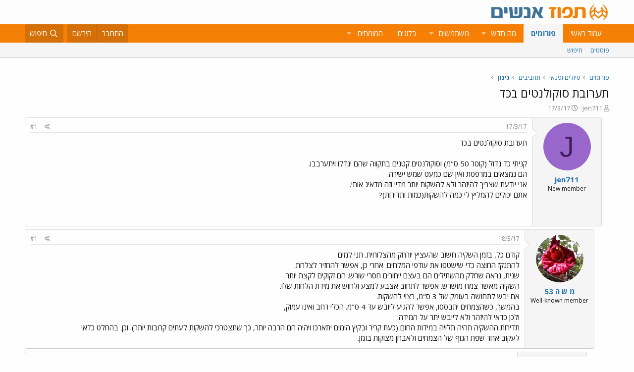

--- FILE ---
content_type: text/html; charset=utf-8
request_url: https://www.tapuz.co.il/threads/%D7%AA%D7%A2%D7%A8%D7%95%D7%91%D7%AA-%D7%A1%D7%95%D7%A7%D7%95%D7%9C%D7%A0%D7%98%D7%99%D7%9D-%D7%91%D7%9B%D7%93.15109944/
body_size: 20582
content:
<!DOCTYPE html>
<html id="XF" lang="he-IL" dir="RTL"
	data-app="public"
	data-template="thread_view"
	data-container-key="node-1154"
	data-content-key="thread-15109944"
	data-logged-in="false"
	data-cookie-prefix="xf_"
	data-csrf="1768652725,8830569f65a58e9e5b9257210d22e436"
	class="has-no-js template-thread_view"
	>
<head>
	<meta charset="utf-8" />
	<meta http-equiv="X-UA-Compatible" content="IE=Edge" />
	<meta name="viewport" content="width=device-width, initial-scale=1, viewport-fit=cover">

	
	
	

	<title>תערובת סוקולנטים בכד | תפוז פורומים</title>

	<link rel="manifest" href="/webmanifest.php">
	
		<meta name="theme-color" content="#fdfdfd" />
	

	<meta name="apple-mobile-web-app-title" content="תפוז">
	
		<link rel="apple-touch-icon" href="/styles/default/xenforo/logo_192_192.jpg">
	

	
		
		<meta name="description" content="תערובת סוקולנטים בכדקניתי כד גדול (קוטר 50 ס&quot;מ) וסוקולנטים קטנים בתקווה שהם יגדלו ויתערבבו.
הם נמצאים במרפסת ואין שם כמעט שמש ישירה.
אני יודעת שצריך..." />
		<meta property="og:description" content="תערובת סוקולנטים בכדקניתי כד גדול (קוטר 50 ס&quot;מ) וסוקולנטים קטנים בתקווה שהם יגדלו ויתערבבו.
הם נמצאים במרפסת ואין שם כמעט שמש ישירה.
אני יודעת שצריך להיזהר ולא להשקות יותר מדיי וזה מדאיג אותי.
אתם יכולים להמליץ לי כמה להשקות(כמות ותדירות)?" />
		<meta property="twitter:description" content="תערובת סוקולנטים בכדקניתי כד גדול (קוטר 50 ס&quot;מ) וסוקולנטים קטנים בתקווה שהם יגדלו ויתערבבו.
הם נמצאים במרפסת ואין שם כמעט שמש ישירה.
אני יודעת שצריך להיזהר ולא להשקות יותר מדיי וזה מדאיג אותי..." />
	
	
		<meta property="og:url" content="https://www.tapuz.co.il/threads/%D7%AA%D7%A2%D7%A8%D7%95%D7%91%D7%AA-%D7%A1%D7%95%D7%A7%D7%95%D7%9C%D7%A0%D7%98%D7%99%D7%9D-%D7%91%D7%9B%D7%93.15109944/" />
	
		<link rel="canonical" href="https://www.tapuz.co.il/threads/%D7%AA%D7%A2%D7%A8%D7%95%D7%91%D7%AA-%D7%A1%D7%95%D7%A7%D7%95%D7%9C%D7%A0%D7%98%D7%99%D7%9D-%D7%91%D7%9B%D7%93.15109944/" />
	

	
		
	
	
	<meta property="og:site_name" content="תפוז פורומים" />


	
	
		
	
	
	<meta property="og:type" content="website" />


	
	
		
	
	
	
		<meta property="og:title" content="תערובת סוקולנטים בכד" />
		<meta property="twitter:title" content="תערובת סוקולנטים בכד" />
	


	
	
	
	
		
	
	
	
		<meta property="og:image" content="https://www.tapuz.co.il/styles/default/xenforo/logo_300_300.jpg" />
		<meta property="twitter:image" content="https://www.tapuz.co.il/styles/default/xenforo/logo_300_300.jpg" />
		<meta property="twitter:card" content="summary" />
	


	

	
	

	


	<link rel="preload" href="/styles/fonts/fa/fa-regular-400.woff2?_v=5.14.0" as="font" type="font/woff2" crossorigin="anonymous" />


	<link rel="preload" href="/styles/fonts/fa/fa-solid-900.woff2?_v=5.14.0" as="font" type="font/woff2" crossorigin="anonymous" />


<link rel="preload" href="/styles/fonts/fa/fa-brands-400.woff2?_v=5.14.0" as="font" type="font/woff2" crossorigin="anonymous" />

	<link rel="stylesheet" href="/css.php?css=public%3Anormalize.css%2Cpublic%3Afa.css%2Cpublic%3Acore.less%2Cpublic%3Aapp.less&amp;s=3&amp;l=3&amp;d=1722886442&amp;k=a6caf1b2bbb109795446e006319212c6c85bdaeb" />

	<link rel="stylesheet" href="/css.php?css=public%3Alightbox.less%2Cpublic%3Amessage.less%2Cpublic%3Ashare_controls.less%2Cpublic%3Asiropu_ads_manager_ad.less%2Cpublic%3Atapuz_footer_block.less%2Cpublic%3Aextra.less&amp;s=3&amp;l=3&amp;d=1722886442&amp;k=bc01ec9385ff2c06854b52bb0f82d1dce5d9d7bf" />

	
		<script src="/js/xf/preamble.min.js?_v=2df8067b"></script>
	

<link rel="preconnect" href="https://fonts.gstatic.com">
<link href="https://fonts.googleapis.com/css2?family=Open+Sans:ital,wght@0,300;0,400;0,600;0,700;1,300;1,400;1,600;1,700&display=swap" rel="stylesheet">

	
		<link rel="icon" type="image/png" href="https://www.tapuz.co.il/styles/default/xenforo/tapuz_favicon.ico" sizes="32x32" />
	
	
	
	
<script async src="https://securepubads.g.doubleclick.net/tag/js/gpt.js"></script>
<script>
  window.googletag = window.googletag || {cmd: []};
  googletag.cmd.push(function() {
    googletag.defineSlot('/200793584/Tapuz/tapuz_web_tower_right', [200, 600], 'div-gpt-ad-1721559752590-0').addService(googletag.pubads());
googletag.defineSlot('/200793584/Tapuz/tapuz_web_hp_top_leaderboard', [1200, 90], 'div-gpt-ad-1721560097490-0').addService(googletag.pubads());
googletag.defineSlot('/200793584/Tapuz/tapuz_web_hp_leaderboard2', [1200, 90], 'div-gpt-ad-1721560193423-0').addService(googletag.pubads());
googletag.defineSlot('/200793584/Tapuz/tapuz_web_forum_leaderboard', [1200, 250], 'div-gpt-ad-1721560401045-0').addService(googletag.pubads());
googletag.defineSlot('/200793584/Tapuz/tapuz_mobile_forum_bottom_cube', [300, 250], 'div-gpt-ad-1721560521186-0').addService(googletag.pubads());

    googletag.pubads().collapseEmptyDivs(true);
    googletag.enableServices();
  });
</script>
	
	
<script async src="https://securepubads.g.doubleclick.net/tag/js/gpt.js"></script>
<script>
  window.googletag = window.googletag || {cmd: []};
  googletag.cmd.push(function() {
var slot = googletag.defineOutOfPageSlot(
'/200793584/Tapuz/tapuz_interstitial',
googletag.enums.OutOfPageFormat.INTERSTITIAL);
if (slot) slot.addService(googletag.pubads());
googletag.enableServices();
// NOTE! Consider delaying until first div on page
googletag.display(slot);
});
</script>
	

	

		
			
		

		
	


<!-- Google Tag Manager -->
				<script>(function(w,d,s,l,i){w[l]=w[l]||[];w[l].push({'gtm.start':
				new Date().getTime(),event:'gtm.js'});var f=d.getElementsByTagName(s)[0],
				j=d.createElement(s),dl=l!='dataLayer'?'&l='+l:'';j.async=true;j.src=
				'https://www.googletagmanager.com/gtm.js?id='+i+dl;f.parentNode.insertBefore(j,f);
				})(window,document,'script','dataLayer','GTM-W835Q4R');</script>
				<!-- End Google Tag Manager -->
</head>
<body data-template="thread_view">

	

		
			
		

		
	


	

		
			
		

		
	


<div class="p-pageWrapper" id="top">





<header class="p-header" id="header">
	<div class="p-header-inner">
		<div class="p-header-content">

			<div class="p-header-logo p-header-logo--image">
				<a href="https://www.tapuz.co.il">
					<img src="/styles/default/xenforo/Tapuz_logo.png" srcset="" alt="תפוז פורומים"
						width="" height="" />
				</a>
			</div>

			
	

		
			
		

		
	


		</div>
	</div>
</header>





	<div class="p-navSticky p-navSticky--primary" data-xf-init="sticky-header">
		
	<nav class="p-nav">
		<div class="p-nav-inner">
			<a class="p-nav-menuTrigger" data-xf-click="off-canvas" data-menu=".js-headerOffCanvasMenu" role="button" tabindex="0">
				<i aria-hidden="true"></i>
				<span class="p-nav-menuText">תפריט</span>
			</a>

			<div class="p-nav-smallLogo">
				<a href="https://www.tapuz.co.il">
					<img src="/styles/default/xenforo/Tapuz_logo.png" srcset="" alt="תפוז פורומים"
						width="" height="" />
				</a>
			</div>

			<div class="p-nav-scroller hScroller" data-xf-init="h-scroller" data-auto-scroll=".p-navEl.is-selected">
				<div class="hScroller-scroll">
					<ul class="p-nav-list js-offCanvasNavSource">
					
						<li>
							
	<div class="p-navEl " >
		

			
	
	<a href="https://www.tapuz.co.il"
		class="p-navEl-link "
		
		data-xf-key="1"
		data-nav-id="home">עמוד ראשי</a>


			

		
		
	</div>

						</li>
					
						<li>
							
	<div class="p-navEl is-selected" data-has-children="true">
		

			
	
	<a href="/forums/"
		class="p-navEl-link p-navEl-link--splitMenu "
		
		
		data-nav-id="forums">פורומים</a>


			<a data-xf-key="2"
				data-xf-click="menu"
				data-menu-pos-ref="< .p-navEl"
				class="p-navEl-splitTrigger"
				role="button"
				tabindex="0"
				aria-label="Toggle expanded"
				aria-expanded="false"
				aria-haspopup="true"></a>

		
		
			<div class="menu menu--structural" data-menu="menu" aria-hidden="true">
				<div class="menu-content">
					
						
	
	
	<a href="/whats-new/posts/"
		class="menu-linkRow u-indentDepth0 js-offCanvasCopy "
		
		
		data-nav-id="newPosts">פוסטים</a>

	

					
						
	
	
	<a href="/search/?type=post"
		class="menu-linkRow u-indentDepth0 js-offCanvasCopy "
		
		
		data-nav-id="searchForums">חיפוש</a>

	

					
				</div>
			</div>
		
	</div>

						</li>
					
						<li>
							
	<div class="p-navEl " data-has-children="true">
		

			
	
	<a href="/whats-new/"
		class="p-navEl-link p-navEl-link--splitMenu "
		
		
		data-nav-id="whatsNew">מה חדש</a>


			<a data-xf-key="3"
				data-xf-click="menu"
				data-menu-pos-ref="< .p-navEl"
				class="p-navEl-splitTrigger"
				role="button"
				tabindex="0"
				aria-label="Toggle expanded"
				aria-expanded="false"
				aria-haspopup="true"></a>

		
		
			<div class="menu menu--structural" data-menu="menu" aria-hidden="true">
				<div class="menu-content">
					
						
	
	
	<a href="/whats-new/posts/"
		class="menu-linkRow u-indentDepth0 js-offCanvasCopy "
		 rel="nofollow"
		
		data-nav-id="whatsNewPosts">פוסטים חדשים</a>

	

					
						
	
	
	<a href="/whats-new/profile-posts/"
		class="menu-linkRow u-indentDepth0 js-offCanvasCopy "
		 rel="nofollow"
		
		data-nav-id="whatsNewProfilePosts">פוסטים חדשים לפרופיל</a>

	

					
						
	
	
	<a href="/whats-new/latest-activity"
		class="menu-linkRow u-indentDepth0 js-offCanvasCopy "
		 rel="nofollow"
		
		data-nav-id="latestActivity">פעילות אחרונה</a>

	

					
				</div>
			</div>
		
	</div>

						</li>
					
						<li>
							
	<div class="p-navEl " data-has-children="true">
		

			
	
	<a href="/members/"
		class="p-navEl-link p-navEl-link--splitMenu "
		
		
		data-nav-id="members">משתמשים</a>


			<a data-xf-key="4"
				data-xf-click="menu"
				data-menu-pos-ref="< .p-navEl"
				class="p-navEl-splitTrigger"
				role="button"
				tabindex="0"
				aria-label="Toggle expanded"
				aria-expanded="false"
				aria-haspopup="true"></a>

		
		
			<div class="menu menu--structural" data-menu="menu" aria-hidden="true">
				<div class="menu-content">
					
						
	
	
	<a href="/online/"
		class="menu-linkRow u-indentDepth0 js-offCanvasCopy "
		
		
		data-nav-id="currentVisitors">משתמשים מחוברים</a>

	

					
						
	
	
	<a href="/whats-new/profile-posts/"
		class="menu-linkRow u-indentDepth0 js-offCanvasCopy "
		 rel="nofollow"
		
		data-nav-id="newProfilePosts">הודעות פרופיל חדשות</a>

	

					
						
	
	
	<a href="/search/?type=profile_post"
		class="menu-linkRow u-indentDepth0 js-offCanvasCopy "
		
		
		data-nav-id="searchProfilePosts">חפש בהודעות פרופיל</a>

	

					
				</div>
			</div>
		
	</div>

						</li>
					
						<li>
							
	<div class="p-navEl " >
		

			
	
	<span 
		class="p-navEl-link "
		
		data-xf-key="5"
		data-nav-id="blogs">בלוגים</span>


		
		
	</div>

						</li>
					
						<li>
							
	<div class="p-navEl " data-has-children="true">
		<a data-xf-key="6"
			data-xf-click="menu"
			data-menu-pos-ref="< .p-navEl"
			class="p-navEl-linkHolder"
			role="button"
			tabindex="0"
			aria-expanded="false"
			aria-haspopup="true">
			
	
	<span 
		class="p-navEl-link p-navEl-link--menuTrigger "
		
		
		data-nav-id="experts">המומחים</span>

		</a>

		
		
			<div class="menu menu--structural" data-menu="menu" aria-hidden="true">
				<div class="menu-content">
					
						
	
	
	<a href="/forums/%D7%94%D7%A9%D7%A7%D7%A2%D7%95%D7%AA-%D7%A0%D7%93%D7%9C-%D7%9F-%D7%91%D7%90%D7%A8%D7%94-%D7%91.1624/"
		class="menu-linkRow u-indentDepth0 js-offCanvasCopy "
		
		
		data-nav-id="RealestateInvestmentsUSA">השקעות נדל&quot;ן בארה&quot;ב</a>

	

					
						
	
	
	<a href="/forums/%D7%99%D7%99%D7%A4%D7%95%D7%99-%D7%9B%D7%95%D7%97-%D7%9E%D7%AA%D7%9E%D7%A9%D7%9A-%D7%A6%D7%95%D7%95%D7%90%D7%95%D7%AA-%D7%99%D7%A8%D7%95%D7%A9%D7%95%D7%AA.1539/"
		class="menu-linkRow u-indentDepth0 js-offCanvasCopy "
		
		
		data-nav-id="durablepower_wills_inheritence">ייפוי כוח מתמשך , צוואות, ירושות</a>

	

					
						
	
	
	<a href="/forums/%D7%92%D7%99%D7%A9%D7%95%D7%A8.1575/"
		class="menu-linkRow u-indentDepth0 js-offCanvasCopy "
		
		
		data-nav-id="Mediation">גישור</a>

	

					
						
	
	
	<a href="/forums/%D7%93%D7%99%D7%A0%D7%99-%D7%9E%D7%A9%D7%A4%D7%97%D7%94.1568/"
		class="menu-linkRow u-indentDepth0 js-offCanvasCopy "
		
		
		data-nav-id="FamilyLaw">דיני משפחה</a>

	

					
						
	
	
	<a href="/forums/%D7%98%D7%99%D7%A4%D7%95%D7%9C-cbt.1528/"
		class="menu-linkRow u-indentDepth0 js-offCanvasCopy "
		
		
		data-nav-id="CBTTreatment">טיפול CBT</a>

	

					
						
	
	
	<a href="/forums/%D7%A8%D7%A4%D7%95%D7%90%D7%AA-%D7%97%D7%A0%D7%99%D7%9B%D7%99%D7%99%D7%9D-%D7%A9%D7%AA%D7%9C%D7%99%D7%9D-%D7%93%D7%A0%D7%98%D7%9C%D7%99%D7%99%D7%9D.1683/"
		class="menu-linkRow u-indentDepth0 js-offCanvasCopy "
		
		
		data-nav-id="DentalImplants">רפואת חניכיים שתלים דנטליים</a>

	

					
						
	
	
	<a href="/forums/%D7%93%D7%99%D7%A0%D7%99-%D7%A2%D7%91%D7%95%D7%93%D7%94.1572/"
		class="menu-linkRow u-indentDepth0 js-offCanvasCopy "
		
		
		data-nav-id="EmploymentLaw">דיני עבודה</a>

	

					
						
	
	
	<a href="/forums/%D7%93%D7%A8%D7%9B%D7%95%D7%9F-%D7%A4%D7%95%D7%A8%D7%98%D7%95%D7%92%D7%9C%D7%99.1660/"
		class="menu-linkRow u-indentDepth0 js-offCanvasCopy "
		
		
		data-nav-id="PortuguesePassport">דרכון פורטוגלי</a>

	

					
						
	
	
	<a href="/forums/%D7%94%D7%95%D7%A8%D7%99%D7%9D-%D7%9C%D7%9E%D7%97%D7%95%D7%A0%D7%A0%D7%99%D7%9D.1559/"
		class="menu-linkRow u-indentDepth0 js-offCanvasCopy "
		
		
		data-nav-id="GiftedParents">הורים למחוננים</a>

	

					
						
	
	
	<a href="/forums/%D7%90%D7%93%D7%A8%D7%99%D7%9B%D7%9C%D7%95%D7%AA.1524/"
		class="menu-linkRow u-indentDepth0 js-offCanvasCopy "
		
		
		data-nav-id="Architecture">אדריכלות</a>

	

					
						
	
	
	<a href="/forums/%D7%A4%D7%95%D7%A8%D7%95%D7%9D-%D7%9E%D7%99%D7%A1%D7%99%D7%9D.1591/"
		class="menu-linkRow u-indentDepth0 js-offCanvasCopy "
		
		
		data-nav-id="IncomeTaxLaw">פורום מיסים</a>

	

					
						
	
	
	<a href="/forums/%D7%98%D7%99%D7%A4%D7%95%D7%9C%D7%99-%D7%A4%D7%95%D7%A8%D7%99%D7%95%D7%AA.1556/"
		class="menu-linkRow u-indentDepth0 js-offCanvasCopy "
		
		
		data-nav-id="FertilityTreatments">טיפולי פוריות</a>

	

					
						
	
	
	<a href="/forums/%D7%A9%D7%9E%D7%90%D7%95%D7%AA-%D7%9E%D7%A7%D7%A8%D7%A7%D7%A2%D7%99%D7%9F.1552/"
		class="menu-linkRow u-indentDepth0 js-offCanvasCopy "
		
		
		data-nav-id="RealEstateAppraisal">שמאות מקרקעין</a>

	

					
						
	
	
	<a href="/forums/%D7%94%D7%A1%D7%A8%D7%AA-%D7%A9%D7%99%D7%A2%D7%A8.1605/"
		class="menu-linkRow u-indentDepth0 js-offCanvasCopy "
		
		
		data-nav-id="HairRemoval">הסרת שיער</a>

	

					
						
	
	
	<a href="/forums/%D7%9E%D7%9B%D7%A9%D7%99%D7%A8%D7%99-%D7%A9%D7%9E%D7%99%D7%A2%D7%94.1676/"
		class="menu-linkRow u-indentDepth0 js-offCanvasCopy "
		
		
		data-nav-id="HearingAid">מכשירי שמיעה</a>

	

					
						
	
	
	<a href="/forums/%D7%90%D7%96%D7%A8%D7%97%D7%95%D7%AA-%D7%90%D7%95%D7%A1%D7%98%D7%A8%D7%99%D7%AA.2689/"
		class="menu-linkRow u-indentDepth0 js-offCanvasCopy "
		
		
		data-nav-id="AustriaPassport">אזרחות אוסטרית</a>

	

					
						
	
	
	<a href="https://www.tapuz.co.il/forums/%D7%A2%D7%92%D7%9C%D7%AA-%D7%AA%D7%99%D7%A0%D7%95%D7%A7%D7%95%D7%AA.1561/"
		class="menu-linkRow u-indentDepth0 js-offCanvasCopy "
		
		
		data-nav-id="babystroller">איך לבחור עגלה לתינוק?</a>

	

					
				</div>
			</div>
		
	</div>

						</li>
					
					</ul>
				</div>
			</div>

			<div class="p-nav-opposite">
				<div class="p-navgroup p-account p-navgroup--guest">
					
						<a href="/login/" class="p-navgroup-link p-navgroup-link--textual p-navgroup-link--logIn"
							data-xf-click="overlay" data-follow-redirects="on">
							<span class="p-navgroup-linkText">התחבר</span>
						</a>
						
							<a href="/register/" class="p-navgroup-link p-navgroup-link--textual p-navgroup-link--register"
								data-xf-click="overlay" data-follow-redirects="on">
								<span class="p-navgroup-linkText">הירשם</span>
							</a>
						
					
				</div>

				<div class="p-navgroup p-discovery">
					<a href="/whats-new/"
						class="p-navgroup-link p-navgroup-link--iconic p-navgroup-link--whatsnew"
						aria-label="מה חדש?"
						title="מה חדש?">
						<i aria-hidden="true"></i>
						<span class="p-navgroup-linkText">מה חדש?</span>
					</a>

					
						<a href="/search/"
							class="p-navgroup-link p-navgroup-link--iconic p-navgroup-link--search"
							data-xf-click="menu"
							data-xf-key="/"
							aria-label="חיפוש"
							aria-expanded="false"
							aria-haspopup="true"
							title="חיפוש">
							<i aria-hidden="true"></i>
							<span class="p-navgroup-linkText">חיפוש</span>
						</a>
						<div class="menu menu--structural menu--wide" data-menu="menu" aria-hidden="true">
							<form action="/search/search" method="post"
								class="menu-content"
								data-xf-init="quick-search">

								<h3 class="menu-header">חיפוש</h3>
								
								<div class="menu-row">
									
										<div class="inputGroup inputGroup--joined">
											<input type="text" class="input" name="keywords" placeholder="חיפוש…" aria-label="חיפוש" data-menu-autofocus="true" />
											
			<select name="constraints" class="js-quickSearch-constraint input" aria-label="Search within">
				<option value="">בכל מקום</option>
<option value="{&quot;search_type&quot;:&quot;post&quot;}">נושאים</option>
<option value="{&quot;search_type&quot;:&quot;post&quot;,&quot;c&quot;:{&quot;nodes&quot;:[1154],&quot;child_nodes&quot;:1}}">בפורום הזה</option>
<option value="{&quot;search_type&quot;:&quot;post&quot;,&quot;c&quot;:{&quot;thread&quot;:15109944}}">This thread</option>

			</select>
		
										</div>
									
								</div>

								
								<div class="menu-row">
									<label class="iconic"><input type="checkbox"  name="c[title_only]" value="1" /><i aria-hidden="true"></i><span class="iconic-label">חפש בכותרות בלבד

												
													<span tabindex="0" role="button"
														data-xf-init="tooltip" data-trigger="hover focus click" title="Tags will also be searched">

														<i class="fa--xf far fa-question-circle u-muted u-smaller" aria-hidden="true"></i>
													</span></span></label>

								</div>
								
								<div class="menu-row">
									<div class="inputGroup">
										<span class="inputGroup-text" id="ctrl_search_menu_by_member">By:</span>
										<input type="text" class="input" name="c[users]" data-xf-init="auto-complete" placeholder="משתמש" aria-labelledby="ctrl_search_menu_by_member" />
									</div>
								</div>
								
<div class="menu-footer">
									<span class="menu-footer-controls">
										<button type="submit" class="button--primary button button--icon button--icon--search"><span class="button-text">חפש</span></button>
										<a href="/search/" class="button"><span class="button-text">חיפוש מתקדם…</span></a>
									</span>
								</div>

								<input type="hidden" name="_xfToken" value="1768652725,8830569f65a58e9e5b9257210d22e436" />
							</form>
						</div>
					
				</div>
			</div>
		</div>
	</nav>

	</div>
	
	
		<div class="p-sectionLinks">
			<div class="p-sectionLinks-inner hScroller" data-xf-init="h-scroller">
				<div class="hScroller-scroll">
					<ul class="p-sectionLinks-list">
					
						<li>
							
	<div class="p-navEl " >
		

			
	
	<a href="/whats-new/posts/"
		class="p-navEl-link "
		
		data-xf-key="alt+1"
		data-nav-id="newPosts">פוסטים</a>


			

		
		
	</div>

						</li>
					
						<li>
							
	<div class="p-navEl " >
		

			
	
	<a href="/search/?type=post"
		class="p-navEl-link "
		
		data-xf-key="alt+2"
		data-nav-id="searchForums">חיפוש</a>


			

		
		
	</div>

						</li>
					
					</ul>
				</div>
			</div>
		</div>
	



<div class="offCanvasMenu offCanvasMenu--nav js-headerOffCanvasMenu" data-menu="menu" aria-hidden="true" data-ocm-builder="navigation">
	<div class="offCanvasMenu-backdrop" data-menu-close="true"></div>
	<div class="offCanvasMenu-content">
		<div class="offCanvasMenu-header">
			תפריט
			<a class="offCanvasMenu-closer" data-menu-close="true" role="button" tabindex="0" aria-label="סגור"></a>
		</div>
		
			<div class="p-offCanvasRegisterLink">
				<div class="offCanvasMenu-linkHolder">
					<a href="/login/" class="offCanvasMenu-link" data-xf-click="overlay" data-menu-close="true">
						התחבר
					</a>
				</div>
				<hr class="offCanvasMenu-separator" />
				
					<div class="offCanvasMenu-linkHolder">
						<a href="/register/" class="offCanvasMenu-link" data-xf-click="overlay" data-menu-close="true">
							הירשם
						</a>
					</div>
					<hr class="offCanvasMenu-separator" />
				
			</div>
		
		<div class="js-offCanvasNavTarget"></div>
		<div class="offCanvasMenu-installBanner js-installPromptContainer" style="display: none;" data-xf-init="install-prompt">
			<div class="offCanvasMenu-installBanner-header">Install the app</div>
			<button type="button" class="js-installPromptButton button"><span class="button-text">Install</span></button>
		</div>
	</div>
</div>

<div class="p-body">
	<div class="p-body-inner">
		<!--XF:EXTRA_OUTPUT-->


		

		

		<div class="samCodeUnit" data-position="container_breadcrumb_top_above"><div class="samItem"><!-- /200793584/Tapuz/tapuz_web_forum_leaderboard --><div id='div-gpt-ad-1721560401045-0' style='min-width: 1200px; min-height: 250px;'><script>googletag.cmd.push(function() { googletag.display('div-gpt-ad-1721560401045-0'); });</script></div></div></div>

		
	
		<ul class="p-breadcrumbs "
			itemscope itemtype="https://schema.org/BreadcrumbList">
		
			

			
			

			
				
				
	<li itemprop="itemListElement" itemscope itemtype="https://schema.org/ListItem">
		<a href="/forums/" itemprop="item">
			<span itemprop="name">פורומים</span>
		</a>
		<meta itemprop="position" content="1" />
	</li>

			
			
				
				
	<li itemprop="itemListElement" itemscope itemtype="https://schema.org/ListItem">
		<a href="/categories/%D7%98%D7%99%D7%95%D7%9C%D7%99%D7%9D-%D7%95%D7%A4%D7%A0%D7%90%D7%99.1121/" itemprop="item">
			<span itemprop="name">טיולים ופנאי</span>
		</a>
		<meta itemprop="position" content="2" />
	</li>

			
				
				
	<li itemprop="itemListElement" itemscope itemtype="https://schema.org/ListItem">
		<a href="/categories/%D7%AA%D7%97%D7%91%D7%99%D7%91%D7%99%D7%9D.1144/" itemprop="item">
			<span itemprop="name">תחביבים</span>
		</a>
		<meta itemprop="position" content="3" />
	</li>

			
				
				
	<li itemprop="itemListElement" itemscope itemtype="https://schema.org/ListItem">
		<a href="/forums/%D7%92%D7%99%D7%A0%D7%95%D7%9F.1154/" itemprop="item">
			<span itemprop="name">גינון</span>
		</a>
		<meta itemprop="position" content="4" />
	</li>

			

		
		</ul>
	

		
	

		
			
		

		
	



		
	<noscript><div class="blockMessage blockMessage--important blockMessage--iconic u-noJsOnly">JavaScript is disabled. For a better experience, please enable JavaScript in your browser before proceeding.</div></noscript>

		
	<div class="blockMessage blockMessage--important blockMessage--iconic js-browserWarning" style="display: none">אתה משתמש בדפדפן מיושן.  יתכן והאתר הנוכחי יוצג באופן שגוי, כמו כן אתרים אחרים ברשת.<br />אנא שדרג את הדפדפן או השתמש <a href="https://www.google.com/chrome" target="_blank">בדפדפן חילופי</a>.</div>


		
			<div class="p-body-header">
			
				
					<div class="p-title ">
					
						
							<h1 class="p-title-value"><div class="bbWrapper">תערובת סוקולנטים בכד</div></h1>
						
						
					
					</div>
				

				
					<div class="p-description">
	<ul class="listInline listInline--bullet">
		<li>
			<i class="fa--xf far fa-user" aria-hidden="true" title="פותח הנושא"></i>
			<span class="u-srOnly">פותח הנושא</span>

			<a href="/members/jen711.2251524/" class="username  u-concealed" dir="auto" itemprop="name" data-user-id="2251524" data-xf-init="member-tooltip">jen711</a>
		</li>
		<li>
			<i class="fa--xf far fa-clock" aria-hidden="true" title="פורסם בתאריך"></i>
			<span class="u-srOnly">פורסם בתאריך</span>

			<a href="/threads/%D7%AA%D7%A2%D7%A8%D7%95%D7%91%D7%AA-%D7%A1%D7%95%D7%A7%D7%95%D7%9C%D7%A0%D7%98%D7%99%D7%9D-%D7%91%D7%9B%D7%93.15109944/" class="u-concealed"><time  class="u-dt" dir="auto" datetime="2017-03-17T17:38:00+0200" data-time="1489765080" data-date-string="17/3/17" data-time-string="17:38" title="17/3/17 ב- 17:38">17/3/17</time></a>
		</li>
		
	</ul>
</div>
				
			
			</div>
		

		
<div class="p-body-main  ">
			
			<div class="p-body-contentCol"></div>
			

			

			<div class="p-body-content">
				
	

		
			
		

		
	


				<div class="p-body-pageContent">

	










	
	
	
		
	
	
	


	
	
	
		
	
	
	


	
	
		
	
	
	


	
	












	

	
		
	








	

		
			
		

		
	











	

		
			
		

		
	



	

		
			
		

		
	



<div class="block block--messages" data-xf-init="" data-type="post" data-href="/inline-mod/" data-search-target="*">

	<span class="u-anchorTarget" id="posts"></span>

	
		
	

	

	<div class="block-outer"></div>

	

	
		
	<div class="block-outer js-threadStatusField"></div>

	

	<div class="block-container lbContainer"
		data-xf-init="lightbox select-to-quote"
		data-message-selector=".js-post"
		data-lb-id="thread-15109944"
		data-lb-universal="0">

		<div class="block-body js-replyNewMessageContainer">
			
				


	

		
			
		

		
	



					

					
						

	

	

	
	<article style="margin-right:1rem" class="post-level-1 message message--post js-post js-inlineModContainer  "
		data-author="jen711"
		data-content="post-140372630"
		id="js-post-140372630">

		<span class="u-anchorTarget" id="post-140372630"></span>

		
			<div class="message-inner">
				
					<div class="message-cell message-cell--user">
						

	<section itemscope itemtype="https://schema.org/Person" class="message-user">
		<div class="message-avatar ">
			<div class="message-avatar-wrapper">
				<a href="/members/jen711.2251524/" class="avatar avatar--m avatar--default avatar--default--dynamic" data-user-id="2251524" data-xf-init="member-tooltip" style="background-color: #9966cc; color: #402060">
			<span class="avatar-u2251524-m">J</span> 
		</a>
				
			</div>
		</div>
		<div class="message-userDetails">
			<h4 class="message-name"><a href="/members/jen711.2251524/" class="username " dir="auto" itemprop="name" data-user-id="2251524" data-xf-init="member-tooltip" itemprop="name">jen711</a></h4>
			<h5 class="userTitle message-userTitle" dir="auto" itemprop="jobTitle">New member</h5>
			
		</div>
		
			
			
		
		<span class="message-userArrow"></span>
	</section>

					</div>
				

				
					<div class="message-cell message-cell--main">
					
						<div class="message-main js-quickEditTarget">

							
								

	<header class="message-attribution message-attribution--split">
		<ul class="message-attribution-main listInline ">
			
			
			<li class="u-concealed">
				<a href="/threads/%D7%AA%D7%A2%D7%A8%D7%95%D7%91%D7%AA-%D7%A1%D7%95%D7%A7%D7%95%D7%9C%D7%A0%D7%98%D7%99%D7%9D-%D7%91%D7%9B%D7%93.15109944/post-140372630" rel="nofollow">
					<time  class="u-dt" dir="auto" datetime="2017-03-17T17:38:00+0200" data-time="1489765080" data-date-string="17/3/17" data-time-string="17:38" title="17/3/17 ב- 17:38" itemprop="datePublished">17/3/17</time>
				</a>
			</li>
			
		</ul>

		<ul class="message-attribution-opposite message-attribution-opposite--list ">
			
			<li>
				<a href="/threads/%D7%AA%D7%A2%D7%A8%D7%95%D7%91%D7%AA-%D7%A1%D7%95%D7%A7%D7%95%D7%9C%D7%A0%D7%98%D7%99%D7%9D-%D7%91%D7%9B%D7%93.15109944/post-140372630"
					class="message-attribution-gadget"
					data-xf-init="share-tooltip"
					data-href="/posts/140372630/share"
					rel="nofollow">
					<i class="fa--xf far fa-share-alt" aria-hidden="true"></i>
				</a>
			</li>
			
			
				<li>
					<a href="/threads/%D7%AA%D7%A2%D7%A8%D7%95%D7%91%D7%AA-%D7%A1%D7%95%D7%A7%D7%95%D7%9C%D7%A0%D7%98%D7%99%D7%9D-%D7%91%D7%9B%D7%93.15109944/post-140372630" rel="nofollow">
						#1
					</a>
				</li>
			
		</ul>
	</header>

							

							<div class="message-content js-messageContent">
							

								
									
	
	
	

								

								
									

	<div class="message-userContent lbContainer js-lbContainer "
		data-lb-id="post-140372630"
		data-lb-caption-desc="jen711 &middot; 17/3/17 ב- 17:38">

		
			

	

		

		<article class="message-body js-selectToQuote">
			
			
				

	

		
			
		

		
	

<div class="bbWrapper">תערובת סוקולנטים בכד<br /><br />קניתי כד גדול (קוטר 50 ס&quot;מ) וסוקולנטים קטנים בתקווה שהם יגדלו ויתערבבו.<br />
הם נמצאים במרפסת ואין שם כמעט שמש ישירה.<br />
אני יודעת שצריך להיזהר ולא להשקות יותר מדיי וזה מדאיג אותי.<br />
אתם יכולים להמליץ לי כמה להשקות(כמות ותדירות)?<br /><br />
	

	
	
		
		

		
			<script class="js-extraPhrases" type="application/json">
			{
				"lightbox_close": "Close",
				"lightbox_next": "Next",
				"lightbox_previous": "Previous",
				"lightbox_error": "The requested content cannot be loaded. Please try again later.",
				"lightbox_start_slideshow": "Start slideshow",
				"lightbox_stop_slideshow": "Stop slideshow",
				"lightbox_full_screen": "Full screen",
				"lightbox_thumbnails": "Thumbnails",
				"lightbox_download": "Download",
				"lightbox_share": "Share",
				"lightbox_zoom": "Zoom",
				"lightbox_new_window": "New window",
				"lightbox_toggle_sidebar": "Toggle sidebar"
			}
			</script>
		
		
	


	<div class="bbImageWrapper  js-lbImage" title=""
		data-src="http://img2.timg.co.il/forums/40/1280_0_ee9c8d48-fa41-4813-9562-b4dff8e4e4b4.jpeg" data-lb-sidebar-href="" data-lb-caption-extra-html="" data-single-image="1">
		<img src="http://img2.timg.co.il/forums/40/1280_0_ee9c8d48-fa41-4813-9562-b4dff8e4e4b4.jpeg"
			data-url="http://img2.timg.co.il/forums/40/1280_0_ee9c8d48-fa41-4813-9562-b4dff8e4e4b4.jpeg"
			class="bbImage"
			data-zoom-target="1"
			style=""
			alt=""
			title=""
			width="" height="" loading="lazy" />
	</div></div>

	

		
			
		

		
	

			
			<div class="js-selectToQuoteEnd">&nbsp;</div>
			
		</article>

		
			

	

		

		
	</div>

								

								
									
	

								

								
									
	

		
			
		

		
	


	


	

		
			
		

		
	

								

							
							</div>

							
								
	<footer class="message-footer">
		

		<div class="reactionsBar js-reactionsList ">
			
		</div>

		<div class="js-historyTarget message-historyTarget toggleTarget" data-href="trigger-href"></div>
	</footer>

							
						</div>

					
					</div>
				
			</div>
		
	</article>

	
	

					

					

				

	

		
			
		

		
	




	

		
			
		

		
	



					

					
						

	

	

	
	<article style="margin-right:2rem" class="post-level-2 message message--post js-post js-inlineModContainer  "
		data-author="מ ש ה 53"
		data-content="post-143569031"
		id="js-post-143569031">

		<span class="u-anchorTarget" id="post-143569031"></span>

		
			<div class="message-inner">
				
					<div class="message-cell message-cell--user">
						

	<section itemscope itemtype="https://schema.org/Person" class="message-user">
		<div class="message-avatar ">
			<div class="message-avatar-wrapper">
				<a href="/members/%D7%9E-%D7%A9-%D7%94-53.4000731/" class="avatar avatar--m" data-user-id="4000731" data-xf-init="member-tooltip">
			<img src="/data/avatars/m/4000/4000731.jpg?1713531823" srcset="/data/avatars/l/4000/4000731.jpg?1713531823 2x" alt="מ ש ה 53" class="avatar-u4000731-m" width="96" height="96" loading="lazy" itemprop="image" /> 
		</a>
				
			</div>
		</div>
		<div class="message-userDetails">
			<h4 class="message-name"><a href="/members/%D7%9E-%D7%A9-%D7%94-53.4000731/" class="username " dir="auto" itemprop="name" data-user-id="4000731" data-xf-init="member-tooltip" itemprop="name">מ ש ה 53</a></h4>
			<h5 class="userTitle message-userTitle" dir="auto" itemprop="jobTitle">Well-known member</h5>
			
		</div>
		
			
			
		
		<span class="message-userArrow"></span>
	</section>

					</div>
				

				
					<div class="message-cell message-cell--main">
					
						<div class="message-main js-quickEditTarget">

							
								

	<header class="message-attribution message-attribution--split">
		<ul class="message-attribution-main listInline ">
			
			
			<li class="u-concealed">
				<a href="/threads/%D7%AA%D7%A2%D7%A8%D7%95%D7%91%D7%AA-%D7%A1%D7%95%D7%A7%D7%95%D7%9C%D7%A0%D7%98%D7%99%D7%9D-%D7%91%D7%9B%D7%93.15109944/post-143569031" rel="nofollow">
					<time  class="u-dt" dir="auto" datetime="2017-03-18T03:47:00+0200" data-time="1489801620" data-date-string="18/3/17" data-time-string="03:47" title="18/3/17 ב- 03:47" itemprop="datePublished">18/3/17</time>
				</a>
			</li>
			
		</ul>

		<ul class="message-attribution-opposite message-attribution-opposite--list ">
			
			<li>
				<a href="/threads/%D7%AA%D7%A2%D7%A8%D7%95%D7%91%D7%AA-%D7%A1%D7%95%D7%A7%D7%95%D7%9C%D7%A0%D7%98%D7%99%D7%9D-%D7%91%D7%9B%D7%93.15109944/post-143569031"
					class="message-attribution-gadget"
					data-xf-init="share-tooltip"
					data-href="/posts/143569031/share"
					rel="nofollow">
					<i class="fa--xf far fa-share-alt" aria-hidden="true"></i>
				</a>
			</li>
			
			
				<li>
					<a href="/threads/%D7%AA%D7%A2%D7%A8%D7%95%D7%91%D7%AA-%D7%A1%D7%95%D7%A7%D7%95%D7%9C%D7%A0%D7%98%D7%99%D7%9D-%D7%91%D7%9B%D7%93.15109944/post-143569031" rel="nofollow">
						#1
					</a>
				</li>
			
		</ul>
	</header>

							

							<div class="message-content js-messageContent">
							

								
									
	
	
	

								

								
									

	<div class="message-userContent lbContainer js-lbContainer "
		data-lb-id="post-143569031"
		data-lb-caption-desc="מ ש ה 53 &middot; 18/3/17 ב- 03:47">

		

		<article class="message-body js-selectToQuote">
			
			
				

	

		
			
		

		
	

<div class="bbWrapper">קודם כל, בזמן השקיה חשוב שהעציץ יורחק מהצלוחית. תני למים<br />
להתנקז החוצה כדי שישטפו את עודפי המלחים. אחרי כן, אפשר להחזיר לצלחת. <br />
שנית, נראה שחלק מהשתילים הם בעצם ייחורים חסרי שורש. הם זקוקים לקצת יותר<br />
השקיה מאשר צמח מושרש. אפשר לתחוב אצבע למצע ולחוש את מידת הלחות שלו. <br />
אם יבש לתחושה בעומק של 3 ס&quot;מ, רצוי להשקות. <br />
בהמשך, כשהצמחים יתבססו, אפשר להגיע ליובש עד 4 ס&quot;מ. הכלי רחב ואינו עמוק,<br />
ולכן כדאי להיזהר ולא לייבש יתר על המידה.  <br />
תדירות ההשקיה תהיה תלויה במידות החום (כעת קריר ובקיץ הימים יתארכו ויהיה חם הרבה יותר, כך שתצטרכי להשקות לעתים קרובות יותר). וכן. בהחלט כדאי<br />
לעקוב אחר שפת הגוף של הצמחים ולאבחן מצוקות בזמן.</div>

	

		
			
		

		
	

			
			<div class="js-selectToQuoteEnd">&nbsp;</div>
			
		</article>

		

		
	</div>

								

								
									
	

								

								
									
	

		
			
		

		
	


	


	

		
			
		

		
	

								

							
							</div>

							
								
	<footer class="message-footer">
		

		<div class="reactionsBar js-reactionsList ">
			
		</div>

		<div class="js-historyTarget message-historyTarget toggleTarget" data-href="trigger-href"></div>
	</footer>

							
						</div>

					
					</div>
				
			</div>
		
	</article>

	
	

					

					

				

	

		
			
		

		
	




	

		
			
		

		
	



					

					
						

	

	

	
	<article style="margin-right:3rem" class="post-level-3 message message--post js-post js-inlineModContainer  "
		data-author="jen711"
		data-content="post-140374887"
		id="js-post-140374887">

		<span class="u-anchorTarget" id="post-140374887"></span>

		
			<div class="message-inner">
				
					<div class="message-cell message-cell--user">
						

	<section itemscope itemtype="https://schema.org/Person" class="message-user">
		<div class="message-avatar ">
			<div class="message-avatar-wrapper">
				<a href="/members/jen711.2251524/" class="avatar avatar--m avatar--default avatar--default--dynamic" data-user-id="2251524" data-xf-init="member-tooltip" style="background-color: #9966cc; color: #402060">
			<span class="avatar-u2251524-m">J</span> 
		</a>
				
			</div>
		</div>
		<div class="message-userDetails">
			<h4 class="message-name"><a href="/members/jen711.2251524/" class="username " dir="auto" itemprop="name" data-user-id="2251524" data-xf-init="member-tooltip" itemprop="name">jen711</a></h4>
			<h5 class="userTitle message-userTitle" dir="auto" itemprop="jobTitle">New member</h5>
			
		</div>
		
			
			
		
		<span class="message-userArrow"></span>
	</section>

					</div>
				

				
					<div class="message-cell message-cell--main">
					
						<div class="message-main js-quickEditTarget">

							
								

	<header class="message-attribution message-attribution--split">
		<ul class="message-attribution-main listInline ">
			
			
			<li class="u-concealed">
				<a href="/threads/%D7%AA%D7%A2%D7%A8%D7%95%D7%91%D7%AA-%D7%A1%D7%95%D7%A7%D7%95%D7%9C%D7%A0%D7%98%D7%99%D7%9D-%D7%91%D7%9B%D7%93.15109944/post-140374887" rel="nofollow">
					<time  class="u-dt" dir="auto" datetime="2017-03-18T14:12:00+0200" data-time="1489839120" data-date-string="18/3/17" data-time-string="14:12" title="18/3/17 ב- 14:12" itemprop="datePublished">18/3/17</time>
				</a>
			</li>
			
		</ul>

		<ul class="message-attribution-opposite message-attribution-opposite--list ">
			
			<li>
				<a href="/threads/%D7%AA%D7%A2%D7%A8%D7%95%D7%91%D7%AA-%D7%A1%D7%95%D7%A7%D7%95%D7%9C%D7%A0%D7%98%D7%99%D7%9D-%D7%91%D7%9B%D7%93.15109944/post-140374887"
					class="message-attribution-gadget"
					data-xf-init="share-tooltip"
					data-href="/posts/140374887/share"
					rel="nofollow">
					<i class="fa--xf far fa-share-alt" aria-hidden="true"></i>
				</a>
			</li>
			
			
				<li>
					<a href="/threads/%D7%AA%D7%A2%D7%A8%D7%95%D7%91%D7%AA-%D7%A1%D7%95%D7%A7%D7%95%D7%9C%D7%A0%D7%98%D7%99%D7%9D-%D7%91%D7%9B%D7%93.15109944/post-140374887" rel="nofollow">
						#2
					</a>
				</li>
			
		</ul>
	</header>

							

							<div class="message-content js-messageContent">
							

								
									
	
	
	

								

								
									

	<div class="message-userContent lbContainer js-lbContainer "
		data-lb-id="post-140374887"
		data-lb-caption-desc="jen711 &middot; 18/3/17 ב- 14:12">

		

		<article class="message-body js-selectToQuote">
			
			
				

	

		
			
		

		
	

<div class="bbWrapper">תודה, אבל קיוויתי לקבל המלצה יותר מדוייקת<br /><br />לגבי כמה פעמים להשקות ובאיזו כמות.<br />
לפחות משהו בערך שאני אתחיל ממנו.<br />
גם אם אני אדחף אצבע ואבין שצריך להשקות, אני לא יודעת מה הכמות מים שאני צריכה לשפוך וכל כמה זמן לעשות בדיקה כזאת.<br />
אני לא גננית מומחת.</div>

	

		
			
		

		
	

			
			<div class="js-selectToQuoteEnd">&nbsp;</div>
			
		</article>

		

		
	</div>

								

								
									
	

								

								
									
	

		
			
		

		
	


	


	

		
			
		

		
	

								

							
							</div>

							
								
	<footer class="message-footer">
		

		<div class="reactionsBar js-reactionsList ">
			
		</div>

		<div class="js-historyTarget message-historyTarget toggleTarget" data-href="trigger-href"></div>
	</footer>

							
						</div>

					
					</div>
				
			</div>
		
	</article>

	
	

					

					

				

	

		
			
		

		
	




	

		
			
		

		
	



					

					
						

	

	

	
	<article style="margin-right:4rem" class="post-level-4 message message--post js-post js-inlineModContainer  "
		data-author="ענת אלון"
		data-content="post-140376321"
		id="js-post-140376321">

		<span class="u-anchorTarget" id="post-140376321"></span>

		
			<div class="message-inner">
				
					<div class="message-cell message-cell--user">
						

	<section itemscope itemtype="https://schema.org/Person" class="message-user">
		<div class="message-avatar ">
			<div class="message-avatar-wrapper">
				<a href="/members/%D7%A2%D7%A0%D7%AA-%D7%90%D7%9C%D7%95%D7%9F.1799057/" class="avatar avatar--m avatar--default avatar--default--dynamic" data-user-id="1799057" data-xf-init="member-tooltip" style="background-color: #d4c4c4; color: #846262">
			<span class="avatar-u1799057-m">ע</span> 
		</a>
				
			</div>
		</div>
		<div class="message-userDetails">
			<h4 class="message-name"><a href="/members/%D7%A2%D7%A0%D7%AA-%D7%90%D7%9C%D7%95%D7%9F.1799057/" class="username " dir="auto" itemprop="name" data-user-id="1799057" data-xf-init="member-tooltip" itemprop="name">ענת אלון</a></h4>
			<h5 class="userTitle message-userTitle" dir="auto" itemprop="jobTitle">Member</h5>
			
		</div>
		
			
			
		
		<span class="message-userArrow"></span>
	</section>

					</div>
				

				
					<div class="message-cell message-cell--main">
					
						<div class="message-main js-quickEditTarget">

							
								

	<header class="message-attribution message-attribution--split">
		<ul class="message-attribution-main listInline ">
			
			
			<li class="u-concealed">
				<a href="/threads/%D7%AA%D7%A2%D7%A8%D7%95%D7%91%D7%AA-%D7%A1%D7%95%D7%A7%D7%95%D7%9C%D7%A0%D7%98%D7%99%D7%9D-%D7%91%D7%9B%D7%93.15109944/post-140376321" rel="nofollow">
					<time  class="u-dt" dir="auto" datetime="2017-03-18T22:11:00+0200" data-time="1489867860" data-date-string="18/3/17" data-time-string="22:11" title="18/3/17 ב- 22:11" itemprop="datePublished">18/3/17</time>
				</a>
			</li>
			
		</ul>

		<ul class="message-attribution-opposite message-attribution-opposite--list ">
			
			<li>
				<a href="/threads/%D7%AA%D7%A2%D7%A8%D7%95%D7%91%D7%AA-%D7%A1%D7%95%D7%A7%D7%95%D7%9C%D7%A0%D7%98%D7%99%D7%9D-%D7%91%D7%9B%D7%93.15109944/post-140376321"
					class="message-attribution-gadget"
					data-xf-init="share-tooltip"
					data-href="/posts/140376321/share"
					rel="nofollow">
					<i class="fa--xf far fa-share-alt" aria-hidden="true"></i>
				</a>
			</li>
			
			
				<li>
					<a href="/threads/%D7%AA%D7%A2%D7%A8%D7%95%D7%91%D7%AA-%D7%A1%D7%95%D7%A7%D7%95%D7%9C%D7%A0%D7%98%D7%99%D7%9D-%D7%91%D7%9B%D7%93.15109944/post-140376321" rel="nofollow">
						#4
					</a>
				</li>
			
		</ul>
	</header>

							

							<div class="message-content js-messageContent">
							

								
									
	
	
	

								

								
									

	<div class="message-userContent lbContainer js-lbContainer "
		data-lb-id="post-140376321"
		data-lb-caption-desc="ענת אלון &middot; 18/3/17 ב- 22:11">

		

		<article class="message-body js-selectToQuote">
			
			
				

	

		
			
		

		
	

<div class="bbWrapper">עד שתקבלי מיומנות - מומלץ לערוך את הבדיקה בכל יום-יומיים.<br /><br />עם הזמן - תקבלי תחושה כמה זמן לוקח למצע להתייבש.<br />
שימי לב לעונות - ברגע שמזג האויר מתחמם - גם אם את כבר זוכרת שהאצבע יוצאת עם אדמה דבוקה אליה גם אחרי חמישה ימים - כדאי לדחוף אחרי שניים שלושה - כדי לוודא..<br />
אין דרך קצרה להגיע לזה כי התנאים עשויים להשתנות אפילו אם תזיזי את העציץ במטר ממקומו הנתון.<br />
לגבי הכמות - קיבלת תשובה - הרבה מאד, כך שהמיים ינזלו מלמטה.<br />
לתת להם להינגר היטב ולא להעמיד על צלחת שתקלוט אותם והם יתייבשו בה - אלא רק אחרי שמפסיק לטפטף - להעמיד בצלחת (או בכלל שלא תהיה צלחת במקום הקוע - אם הוא לא מקום שמתלכלך).<br />
אגב - זה שאין שמש ישירה זה קצת חסרון, אבל כיוון שאת בדרום יש סיכוי שכמות האור תספיק.<br />
בהצלחה!!</div>

	

		
			
		

		
	

			
			<div class="js-selectToQuoteEnd">&nbsp;</div>
			
		</article>

		

		
	</div>

								

								
									
	

								

								
									
	

		
			
		

		
	


	


	

		
			
		

		
	

								

							
							</div>

							
								
	<footer class="message-footer">
		

		<div class="reactionsBar js-reactionsList ">
			
		</div>

		<div class="js-historyTarget message-historyTarget toggleTarget" data-href="trigger-href"></div>
	</footer>

							
						</div>

					
					</div>
				
			</div>
		
	</article>

	
	

					

					

				

	

		
			
		

		
	




	

		
			
		

		
	



					

					
						

	

	

	
	<article style="margin-right:5rem" class="post-level-5 message message--post js-post js-inlineModContainer  "
		data-author="jen711"
		data-content="post-140378055"
		id="js-post-140378055">

		<span class="u-anchorTarget" id="post-140378055"></span>

		
			<div class="message-inner">
				
					<div class="message-cell message-cell--user">
						

	<section itemscope itemtype="https://schema.org/Person" class="message-user">
		<div class="message-avatar ">
			<div class="message-avatar-wrapper">
				<a href="/members/jen711.2251524/" class="avatar avatar--m avatar--default avatar--default--dynamic" data-user-id="2251524" data-xf-init="member-tooltip" style="background-color: #9966cc; color: #402060">
			<span class="avatar-u2251524-m">J</span> 
		</a>
				
			</div>
		</div>
		<div class="message-userDetails">
			<h4 class="message-name"><a href="/members/jen711.2251524/" class="username " dir="auto" itemprop="name" data-user-id="2251524" data-xf-init="member-tooltip" itemprop="name">jen711</a></h4>
			<h5 class="userTitle message-userTitle" dir="auto" itemprop="jobTitle">New member</h5>
			
		</div>
		
			
			
		
		<span class="message-userArrow"></span>
	</section>

					</div>
				

				
					<div class="message-cell message-cell--main">
					
						<div class="message-main js-quickEditTarget">

							
								

	<header class="message-attribution message-attribution--split">
		<ul class="message-attribution-main listInline ">
			
			
			<li class="u-concealed">
				<a href="/threads/%D7%AA%D7%A2%D7%A8%D7%95%D7%91%D7%AA-%D7%A1%D7%95%D7%A7%D7%95%D7%9C%D7%A0%D7%98%D7%99%D7%9D-%D7%91%D7%9B%D7%93.15109944/post-140378055" rel="nofollow">
					<time  class="u-dt" dir="auto" datetime="2017-03-19T11:22:00+0200" data-time="1489915320" data-date-string="19/3/17" data-time-string="11:22" title="19/3/17 ב- 11:22" itemprop="datePublished">19/3/17</time>
				</a>
			</li>
			
		</ul>

		<ul class="message-attribution-opposite message-attribution-opposite--list ">
			
			<li>
				<a href="/threads/%D7%AA%D7%A2%D7%A8%D7%95%D7%91%D7%AA-%D7%A1%D7%95%D7%A7%D7%95%D7%9C%D7%A0%D7%98%D7%99%D7%9D-%D7%91%D7%9B%D7%93.15109944/post-140378055"
					class="message-attribution-gadget"
					data-xf-init="share-tooltip"
					data-href="/posts/140378055/share"
					rel="nofollow">
					<i class="fa--xf far fa-share-alt" aria-hidden="true"></i>
				</a>
			</li>
			
			
				<li>
					<a href="/threads/%D7%AA%D7%A2%D7%A8%D7%95%D7%91%D7%AA-%D7%A1%D7%95%D7%A7%D7%95%D7%9C%D7%A0%D7%98%D7%99%D7%9D-%D7%91%D7%9B%D7%93.15109944/post-140378055" rel="nofollow">
						#5
					</a>
				</li>
			
		</ul>
	</header>

							

							<div class="message-content js-messageContent">
							

								
									
	
	
	

								

								
									

	<div class="message-userContent lbContainer js-lbContainer "
		data-lb-id="post-140378055"
		data-lb-caption-desc="jen711 &middot; 19/3/17 ב- 11:22">

		

		<article class="message-body js-selectToQuote">
			
			
				

	

		
			
		

		
	

<div class="bbWrapper">בקשר לצלחת זה בעייתי<br /><br />אם אני אשים בלי צלחת זה ילכלך.<br />
ואני לא יכולה להזיז ולהרים את הכד כל הזמן, הוא כבד.<br />
לפני זה גידלתי סוקולנט אחד בכד הרבה יותר קטן, עם צלחת ונראה שהיה בסדר.</div>

	

		
			
		

		
	

			
			<div class="js-selectToQuoteEnd">&nbsp;</div>
			
		</article>

		

		
	</div>

								

								
									
	

								

								
									
	

		
			
		

		
	


	


	

		
			
		

		
	

								

							
							</div>

							
								
	<footer class="message-footer">
		

		<div class="reactionsBar js-reactionsList ">
			
		</div>

		<div class="js-historyTarget message-historyTarget toggleTarget" data-href="trigger-href"></div>
	</footer>

							
						</div>

					
					</div>
				
			</div>
		
	</article>

	
	

					

					

				

	

		
			
		

		
	




	

		
			
		

		
	



					

					
						

	

	

	
	<article style="margin-right:6rem" class="post-level-6 message message--post js-post js-inlineModContainer  "
		data-author="מ ש ה 53"
		data-content="post-143569082"
		id="js-post-143569082">

		<span class="u-anchorTarget" id="post-143569082"></span>

		
			<div class="message-inner">
				
					<div class="message-cell message-cell--user">
						

	<section itemscope itemtype="https://schema.org/Person" class="message-user">
		<div class="message-avatar ">
			<div class="message-avatar-wrapper">
				<a href="/members/%D7%9E-%D7%A9-%D7%94-53.4000731/" class="avatar avatar--m" data-user-id="4000731" data-xf-init="member-tooltip">
			<img src="/data/avatars/m/4000/4000731.jpg?1713531823" srcset="/data/avatars/l/4000/4000731.jpg?1713531823 2x" alt="מ ש ה 53" class="avatar-u4000731-m" width="96" height="96" loading="lazy" itemprop="image" /> 
		</a>
				
			</div>
		</div>
		<div class="message-userDetails">
			<h4 class="message-name"><a href="/members/%D7%9E-%D7%A9-%D7%94-53.4000731/" class="username " dir="auto" itemprop="name" data-user-id="4000731" data-xf-init="member-tooltip" itemprop="name">מ ש ה 53</a></h4>
			<h5 class="userTitle message-userTitle" dir="auto" itemprop="jobTitle">Well-known member</h5>
			
		</div>
		
			
			
		
		<span class="message-userArrow"></span>
	</section>

					</div>
				

				
					<div class="message-cell message-cell--main">
					
						<div class="message-main js-quickEditTarget">

							
								

	<header class="message-attribution message-attribution--split">
		<ul class="message-attribution-main listInline ">
			
			
			<li class="u-concealed">
				<a href="/threads/%D7%AA%D7%A2%D7%A8%D7%95%D7%91%D7%AA-%D7%A1%D7%95%D7%A7%D7%95%D7%9C%D7%A0%D7%98%D7%99%D7%9D-%D7%91%D7%9B%D7%93.15109944/post-143569082" rel="nofollow">
					<time  class="u-dt" dir="auto" datetime="2017-03-19T12:02:00+0200" data-time="1489917720" data-date-string="19/3/17" data-time-string="12:02" title="19/3/17 ב- 12:02" itemprop="datePublished">19/3/17</time>
				</a>
			</li>
			
		</ul>

		<ul class="message-attribution-opposite message-attribution-opposite--list ">
			
			<li>
				<a href="/threads/%D7%AA%D7%A2%D7%A8%D7%95%D7%91%D7%AA-%D7%A1%D7%95%D7%A7%D7%95%D7%9C%D7%A0%D7%98%D7%99%D7%9D-%D7%91%D7%9B%D7%93.15109944/post-143569082"
					class="message-attribution-gadget"
					data-xf-init="share-tooltip"
					data-href="/posts/143569082/share"
					rel="nofollow">
					<i class="fa--xf far fa-share-alt" aria-hidden="true"></i>
				</a>
			</li>
			
			
				<li>
					<a href="/threads/%D7%AA%D7%A2%D7%A8%D7%95%D7%91%D7%AA-%D7%A1%D7%95%D7%A7%D7%95%D7%9C%D7%A0%D7%98%D7%99%D7%9D-%D7%91%D7%9B%D7%93.15109944/post-143569082" rel="nofollow">
						#1
					</a>
				</li>
			
		</ul>
	</header>

							

							<div class="message-content js-messageContent">
							

								
									
	
	
	

								

								
									

	<div class="message-userContent lbContainer js-lbContainer "
		data-lb-id="post-143569082"
		data-lb-caption-desc="מ ש ה 53 &middot; 19/3/17 ב- 12:02">

		

		<article class="message-body js-selectToQuote">
			
			
				

	

		
			
		

		
	

<div class="bbWrapper">עבורך בעייתי להזיז את הכד. עבור הצמח המלח הוא הבעייתי.<br />
ברור שישנם צמחים שיקרסו קודם ואחרים יחזיקו זמן רב יותר עם עודפי מלח במצע.<br />
אפשרות נוספת זה להשקות במים מזוקקים ואז לא תהיה בעית המלחה.<br />
אפשר לאגור מי גשם, מי מזגן או... לרכוש מים מזוקקים בחנות.</div>

	

		
			
		

		
	

			
			<div class="js-selectToQuoteEnd">&nbsp;</div>
			
		</article>

		

		
	</div>

								

								
									
	

								

								
									
	

		
			
		

		
	


	


	

		
			
		

		
	

								

							
							</div>

							
								
	<footer class="message-footer">
		

		<div class="reactionsBar js-reactionsList ">
			
		</div>

		<div class="js-historyTarget message-historyTarget toggleTarget" data-href="trigger-href"></div>
	</footer>

							
						</div>

					
					</div>
				
			</div>
		
	</article>

	
	

					

					

				

	

		
			
		

		
	




	

		
			
		

		
	



					

					
						

	

	

	
	<article style="margin-right:7rem" class="post-level-7 message message--post js-post js-inlineModContainer  "
		data-author="jen711"
		data-content="post-140383169"
		id="js-post-140383169">

		<span class="u-anchorTarget" id="post-140383169"></span>

		
			<div class="message-inner">
				
					<div class="message-cell message-cell--user">
						

	<section itemscope itemtype="https://schema.org/Person" class="message-user">
		<div class="message-avatar ">
			<div class="message-avatar-wrapper">
				<a href="/members/jen711.2251524/" class="avatar avatar--m avatar--default avatar--default--dynamic" data-user-id="2251524" data-xf-init="member-tooltip" style="background-color: #9966cc; color: #402060">
			<span class="avatar-u2251524-m">J</span> 
		</a>
				
			</div>
		</div>
		<div class="message-userDetails">
			<h4 class="message-name"><a href="/members/jen711.2251524/" class="username " dir="auto" itemprop="name" data-user-id="2251524" data-xf-init="member-tooltip" itemprop="name">jen711</a></h4>
			<h5 class="userTitle message-userTitle" dir="auto" itemprop="jobTitle">New member</h5>
			
		</div>
		
			
			
		
		<span class="message-userArrow"></span>
	</section>

					</div>
				

				
					<div class="message-cell message-cell--main">
					
						<div class="message-main js-quickEditTarget">

							
								

	<header class="message-attribution message-attribution--split">
		<ul class="message-attribution-main listInline ">
			
			
			<li class="u-concealed">
				<a href="/threads/%D7%AA%D7%A2%D7%A8%D7%95%D7%91%D7%AA-%D7%A1%D7%95%D7%A7%D7%95%D7%9C%D7%A0%D7%98%D7%99%D7%9D-%D7%91%D7%9B%D7%93.15109944/post-140383169" rel="nofollow">
					<time  class="u-dt" dir="auto" datetime="2017-03-20T13:43:00+0200" data-time="1490010180" data-date-string="20/3/17" data-time-string="13:43" title="20/3/17 ב- 13:43" itemprop="datePublished">20/3/17</time>
				</a>
			</li>
			
		</ul>

		<ul class="message-attribution-opposite message-attribution-opposite--list ">
			
			<li>
				<a href="/threads/%D7%AA%D7%A2%D7%A8%D7%95%D7%91%D7%AA-%D7%A1%D7%95%D7%A7%D7%95%D7%9C%D7%A0%D7%98%D7%99%D7%9D-%D7%91%D7%9B%D7%93.15109944/post-140383169"
					class="message-attribution-gadget"
					data-xf-init="share-tooltip"
					data-href="/posts/140383169/share"
					rel="nofollow">
					<i class="fa--xf far fa-share-alt" aria-hidden="true"></i>
				</a>
			</li>
			
			
				<li>
					<a href="/threads/%D7%AA%D7%A2%D7%A8%D7%95%D7%91%D7%AA-%D7%A1%D7%95%D7%A7%D7%95%D7%9C%D7%A0%D7%98%D7%99%D7%9D-%D7%91%D7%9B%D7%93.15109944/post-140383169" rel="nofollow">
						#6
					</a>
				</li>
			
		</ul>
	</header>

							

							<div class="message-content js-messageContent">
							

								
									
	
	
	

								

								
									

	<div class="message-userContent lbContainer js-lbContainer "
		data-lb-id="post-140383169"
		data-lb-caption-desc="jen711 &middot; 20/3/17 ב- 13:43">

		

		<article class="message-body js-selectToQuote">
			
			
				

	

		
			
		

		
	

<div class="bbWrapper">הבעיה עם המלח זה משהו של סקולנטים<br /><br />או שזה לכל הצמחים?</div>

	

		
			
		

		
	

			
			<div class="js-selectToQuoteEnd">&nbsp;</div>
			
		</article>

		

		
	</div>

								

								
									
	

								

								
									
	

		
			
		

		
	


	


	

		
			
		

		
	

								

							
							</div>

							
								
	<footer class="message-footer">
		

		<div class="reactionsBar js-reactionsList ">
			
		</div>

		<div class="js-historyTarget message-historyTarget toggleTarget" data-href="trigger-href"></div>
	</footer>

							
						</div>

					
					</div>
				
			</div>
		
	</article>

	
	

					

					

				

	

		
			
		

		
	




	

		
			
		

		
	



					

					
						

	

	

	
	<article style="margin-right:8rem" class="post-level-8 message message--post js-post js-inlineModContainer  "
		data-author="מ ש ה 53"
		data-content="post-143569164"
		id="js-post-143569164">

		<span class="u-anchorTarget" id="post-143569164"></span>

		
			<div class="message-inner">
				
					<div class="message-cell message-cell--user">
						

	<section itemscope itemtype="https://schema.org/Person" class="message-user">
		<div class="message-avatar ">
			<div class="message-avatar-wrapper">
				<a href="/members/%D7%9E-%D7%A9-%D7%94-53.4000731/" class="avatar avatar--m" data-user-id="4000731" data-xf-init="member-tooltip">
			<img src="/data/avatars/m/4000/4000731.jpg?1713531823" srcset="/data/avatars/l/4000/4000731.jpg?1713531823 2x" alt="מ ש ה 53" class="avatar-u4000731-m" width="96" height="96" loading="lazy" itemprop="image" /> 
		</a>
				
			</div>
		</div>
		<div class="message-userDetails">
			<h4 class="message-name"><a href="/members/%D7%9E-%D7%A9-%D7%94-53.4000731/" class="username " dir="auto" itemprop="name" data-user-id="4000731" data-xf-init="member-tooltip" itemprop="name">מ ש ה 53</a></h4>
			<h5 class="userTitle message-userTitle" dir="auto" itemprop="jobTitle">Well-known member</h5>
			
		</div>
		
			
			
		
		<span class="message-userArrow"></span>
	</section>

					</div>
				

				
					<div class="message-cell message-cell--main">
					
						<div class="message-main js-quickEditTarget">

							
								

	<header class="message-attribution message-attribution--split">
		<ul class="message-attribution-main listInline ">
			
			
			<li class="u-concealed">
				<a href="/threads/%D7%AA%D7%A2%D7%A8%D7%95%D7%91%D7%AA-%D7%A1%D7%95%D7%A7%D7%95%D7%9C%D7%A0%D7%98%D7%99%D7%9D-%D7%91%D7%9B%D7%93.15109944/post-143569164" rel="nofollow">
					<time  class="u-dt" dir="auto" datetime="2017-03-20T14:37:00+0200" data-time="1490013420" data-date-string="20/3/17" data-time-string="14:37" title="20/3/17 ב- 14:37" itemprop="datePublished">20/3/17</time>
				</a>
			</li>
			
		</ul>

		<ul class="message-attribution-opposite message-attribution-opposite--list ">
			
			<li>
				<a href="/threads/%D7%AA%D7%A2%D7%A8%D7%95%D7%91%D7%AA-%D7%A1%D7%95%D7%A7%D7%95%D7%9C%D7%A0%D7%98%D7%99%D7%9D-%D7%91%D7%9B%D7%93.15109944/post-143569164"
					class="message-attribution-gadget"
					data-xf-init="share-tooltip"
					data-href="/posts/143569164/share"
					rel="nofollow">
					<i class="fa--xf far fa-share-alt" aria-hidden="true"></i>
				</a>
			</li>
			
			
				<li>
					<a href="/threads/%D7%AA%D7%A2%D7%A8%D7%95%D7%91%D7%AA-%D7%A1%D7%95%D7%A7%D7%95%D7%9C%D7%A0%D7%98%D7%99%D7%9D-%D7%91%D7%9B%D7%93.15109944/post-143569164" rel="nofollow">
						#1
					</a>
				</li>
			
		</ul>
	</header>

							

							<div class="message-content js-messageContent">
							

								
									
	
	
	

								

								
									

	<div class="message-userContent lbContainer js-lbContainer "
		data-lb-id="post-143569164"
		data-lb-caption-desc="מ ש ה 53 &middot; 20/3/17 ב- 14:37">

		

		<article class="message-body js-selectToQuote">
			
			
				

	

		
			
		

		
	

<div class="bbWrapper">מלחים שקיימים במים ונותרים במצע</div>

	

		
			
		

		
	

			
			<div class="js-selectToQuoteEnd">&nbsp;</div>
			
		</article>

		

		
	</div>

								

								
									
	

								

								
									
	

		
			
		

		
	


	


	

		
			
		

		
	

								

							
							</div>

							
								
	<footer class="message-footer">
		

		<div class="reactionsBar js-reactionsList ">
			
		</div>

		<div class="js-historyTarget message-historyTarget toggleTarget" data-href="trigger-href"></div>
	</footer>

							
						</div>

					
					</div>
				
			</div>
		
	</article>

	
	

					

					

				

	

		
			
		

		
	




	

		
			
		

		
	



					

					
						

	

	

	
	<article style="margin-right:8rem" class="post-level-8 message message--post js-post js-inlineModContainer  "
		data-author="ענת אלון"
		data-content="post-140385458"
		id="js-post-140385458">

		<span class="u-anchorTarget" id="post-140385458"></span>

		
			<div class="message-inner">
				
					<div class="message-cell message-cell--user">
						

	<section itemscope itemtype="https://schema.org/Person" class="message-user">
		<div class="message-avatar ">
			<div class="message-avatar-wrapper">
				<a href="/members/%D7%A2%D7%A0%D7%AA-%D7%90%D7%9C%D7%95%D7%9F.1799057/" class="avatar avatar--m avatar--default avatar--default--dynamic" data-user-id="1799057" data-xf-init="member-tooltip" style="background-color: #d4c4c4; color: #846262">
			<span class="avatar-u1799057-m">ע</span> 
		</a>
				
			</div>
		</div>
		<div class="message-userDetails">
			<h4 class="message-name"><a href="/members/%D7%A2%D7%A0%D7%AA-%D7%90%D7%9C%D7%95%D7%9F.1799057/" class="username " dir="auto" itemprop="name" data-user-id="1799057" data-xf-init="member-tooltip" itemprop="name">ענת אלון</a></h4>
			<h5 class="userTitle message-userTitle" dir="auto" itemprop="jobTitle">Member</h5>
			
		</div>
		
			
			
		
		<span class="message-userArrow"></span>
	</section>

					</div>
				

				
					<div class="message-cell message-cell--main">
					
						<div class="message-main js-quickEditTarget">

							
								

	<header class="message-attribution message-attribution--split">
		<ul class="message-attribution-main listInline ">
			
			
			<li class="u-concealed">
				<a href="/threads/%D7%AA%D7%A2%D7%A8%D7%95%D7%91%D7%AA-%D7%A1%D7%95%D7%A7%D7%95%D7%9C%D7%A0%D7%98%D7%99%D7%9D-%D7%91%D7%9B%D7%93.15109944/post-140385458" rel="nofollow">
					<time  class="u-dt" dir="auto" datetime="2017-03-21T00:59:00+0200" data-time="1490050740" data-date-string="21/3/17" data-time-string="00:59" title="21/3/17 ב- 00:59" itemprop="datePublished">21/3/17</time>
				</a>
			</li>
			
		</ul>

		<ul class="message-attribution-opposite message-attribution-opposite--list ">
			
			<li>
				<a href="/threads/%D7%AA%D7%A2%D7%A8%D7%95%D7%91%D7%AA-%D7%A1%D7%95%D7%A7%D7%95%D7%9C%D7%A0%D7%98%D7%99%D7%9D-%D7%91%D7%9B%D7%93.15109944/post-140385458"
					class="message-attribution-gadget"
					data-xf-init="share-tooltip"
					data-href="/posts/140385458/share"
					rel="nofollow">
					<i class="fa--xf far fa-share-alt" aria-hidden="true"></i>
				</a>
			</li>
			
			
				<li>
					<a href="/threads/%D7%AA%D7%A2%D7%A8%D7%95%D7%91%D7%AA-%D7%A1%D7%95%D7%A7%D7%95%D7%9C%D7%A0%D7%98%D7%99%D7%9D-%D7%91%D7%9B%D7%93.15109944/post-140385458" rel="nofollow">
						#7
					</a>
				</li>
			
		</ul>
	</header>

							

							<div class="message-content js-messageContent">
							

								
									
	
	
	

								

								
									

	<div class="message-userContent lbContainer js-lbContainer "
		data-lb-id="post-140385458"
		data-lb-caption-desc="ענת אלון &middot; 21/3/17 ב- 00:59">

		

		<article class="message-body js-selectToQuote">
			
			
				

	

		
			
		

		
	

<div class="bbWrapper">כל הצמחים. יש צמחים שיכולים להתמודד עם יותר מלחים ויש שפחות.<br /><br />אבל בסך הכל לכל תא חי יש מגבלת מלח שהוא יכול לספוג - מעבר אליה הוא ימות. כיוון שצמחים מורכבים מתאים חיים, העניין ברור...<br />
אגב - באותה מידה - תאים חיים צריכים מידה מינימלית של מלחים, אחרת ימותו. לכן לעיתיםאנחנו מדשנים את הצמחים על מנת להעניק להם מלחים (ומינרלים אחרים).<br />
במי השתיה שלנו יש מלחים במידה כלשהי וזה גם בריא לנו ולצמחים. הבעיה היא שבעציצים האידוי הוא יחסית מהיר ולכן המלחים מצטברים במצע שבעציץ [=האדמה בה הצמח שתול, או חומר(ים) אחר(ים) שיש בעציץ לעיתים שאינו(/אינם) אדמה].<br />
בכדי למנוע את התופעה הזו משקים בהצפה כך שהמצע יישטף.<br />
אם משאירים צלחת שקולטת את שאריות הנוזלים - המלחים (ושאר המינרלים) שבמים מתייבשים בתוכה, ואז כשמשקים שוב הם מומסים והעציץ סופג מלמטה מים שרוויים באחוז מינרלים גבוה מהרגיל.<br />
וחוזר חלילה - גם שאריות המים הללו מתייבשות, ועכשיו עם יותר מינרלים, ובהשקיה הבאה יש תמיסה יותר מרוכזת.<br />
כדי למנוע זאת - ממליצים על השקיה ללא תחתית, כדי ששאריות המלחים לא יתייבשו מתחת לעציץ.<br />
אני לעתים קרובות כן משקה עם צלחת, אבל לעיתים רחוקות - מאפשרת שטיפה טובה ומנקה את הצלחת.<br />
יש לציין שהצמחים שבעציצי אינם רגישים מאד (חוץ מאחד חדש, נראה איך יעמוד בזה)..<br />
בהצלחה לך!</div>

	

		
			
		

		
	

			
			<div class="js-selectToQuoteEnd">&nbsp;</div>
			
		</article>

		

		
	</div>

								

								
									
	

								

								
									
	

		
			
		

		
	


	


	

		
			
		

		
	

								

							
							</div>

							
								
	<footer class="message-footer">
		

		<div class="reactionsBar js-reactionsList ">
			
		</div>

		<div class="js-historyTarget message-historyTarget toggleTarget" data-href="trigger-href"></div>
	</footer>

							
						</div>

					
					</div>
				
			</div>
		
	</article>

	
	

					

					

				

	

		
			
		

		
	




	

		
			
		

		
	



					

					
						

	

	

	
	<article style="margin-right:9rem" class="post-level-9 message message--post js-post js-inlineModContainer  "
		data-author="מ ש ה 53"
		data-content="post-143569193"
		id="js-post-143569193">

		<span class="u-anchorTarget" id="post-143569193"></span>

		
			<div class="message-inner">
				
					<div class="message-cell message-cell--user">
						

	<section itemscope itemtype="https://schema.org/Person" class="message-user">
		<div class="message-avatar ">
			<div class="message-avatar-wrapper">
				<a href="/members/%D7%9E-%D7%A9-%D7%94-53.4000731/" class="avatar avatar--m" data-user-id="4000731" data-xf-init="member-tooltip">
			<img src="/data/avatars/m/4000/4000731.jpg?1713531823" srcset="/data/avatars/l/4000/4000731.jpg?1713531823 2x" alt="מ ש ה 53" class="avatar-u4000731-m" width="96" height="96" loading="lazy" itemprop="image" /> 
		</a>
				
			</div>
		</div>
		<div class="message-userDetails">
			<h4 class="message-name"><a href="/members/%D7%9E-%D7%A9-%D7%94-53.4000731/" class="username " dir="auto" itemprop="name" data-user-id="4000731" data-xf-init="member-tooltip" itemprop="name">מ ש ה 53</a></h4>
			<h5 class="userTitle message-userTitle" dir="auto" itemprop="jobTitle">Well-known member</h5>
			
		</div>
		
			
			
		
		<span class="message-userArrow"></span>
	</section>

					</div>
				

				
					<div class="message-cell message-cell--main">
					
						<div class="message-main js-quickEditTarget">

							
								

	<header class="message-attribution message-attribution--split">
		<ul class="message-attribution-main listInline ">
			
			
			<li class="u-concealed">
				<a href="/threads/%D7%AA%D7%A2%D7%A8%D7%95%D7%91%D7%AA-%D7%A1%D7%95%D7%A7%D7%95%D7%9C%D7%A0%D7%98%D7%99%D7%9D-%D7%91%D7%9B%D7%93.15109944/post-143569193" rel="nofollow">
					<time  class="u-dt" dir="auto" datetime="2017-03-21T02:08:00+0200" data-time="1490054880" data-date-string="21/3/17" data-time-string="02:08" title="21/3/17 ב- 02:08" itemprop="datePublished">21/3/17</time>
				</a>
			</li>
			
		</ul>

		<ul class="message-attribution-opposite message-attribution-opposite--list ">
			
			<li>
				<a href="/threads/%D7%AA%D7%A2%D7%A8%D7%95%D7%91%D7%AA-%D7%A1%D7%95%D7%A7%D7%95%D7%9C%D7%A0%D7%98%D7%99%D7%9D-%D7%91%D7%9B%D7%93.15109944/post-143569193"
					class="message-attribution-gadget"
					data-xf-init="share-tooltip"
					data-href="/posts/143569193/share"
					rel="nofollow">
					<i class="fa--xf far fa-share-alt" aria-hidden="true"></i>
				</a>
			</li>
			
			
				<li>
					<a href="/threads/%D7%AA%D7%A2%D7%A8%D7%95%D7%91%D7%AA-%D7%A1%D7%95%D7%A7%D7%95%D7%9C%D7%A0%D7%98%D7%99%D7%9D-%D7%91%D7%9B%D7%93.15109944/post-143569193" rel="nofollow">
						#1
					</a>
				</li>
			
		</ul>
	</header>

							

							<div class="message-content js-messageContent">
							

								
									
	
	
	

								

								
									

	<div class="message-userContent lbContainer js-lbContainer "
		data-lb-id="post-143569193"
		data-lb-caption-desc="מ ש ה 53 &middot; 21/3/17 ב- 02:08">

		

		<article class="message-body js-selectToQuote">
			
			
				

	

		
			
		

		
	

<div class="bbWrapper">ברשותך אוסיף כמה מלים...<br />
1. במים הישראליים יש כמות לא מבוטלת של סידן ושל כלור, שיכול להיקשר ולהפוך למלח. <br />
עובדה, שכשאת שוטפת כלי שחור ומאפשרת לו להתייבש באוויר, נותרים עליו<br />
סימנים לבנבנים, שהם שאריות הסידן שנותרו על הצבע. <br />
כך גם המים במצע. הם מתייבשים, אבל הסידן ושאר המלחים נותרים במצע. <br />
תאי השורש של הצמח זקוקים למלחים, אבל למלחים ספציפיים, כמו, חנקן, אשלגן וזרחן. הם זקוקים גם לכמויות קטנות של ברזל ושל עוד מספר מתכות, ואלה נדרשים<br />
במינונים נמוכים. על כן, הם מכונים יסודות קורט. <br />
בכל מקרה, סידן וכלור אינם בתפריט שדרוש לצמח וגם היסודות הדרושים לו<br />
אמורים להינתן במסורה. <br />
התא זקוק לריכוז מלחים קבוע, כדי שיוכל לספוג מים הנמצאים מחוצה לו. תהליך<br />
ספיגה זה נקרא אוסמוזה. אבל כאשר ריכוז המלחים במצע גבוה מזה שבתאי<br />
השורש, המצע סופג מים מתאי השורש והשורש מתייבש. לזה קוראים אוסמוזה<br />
הפוכה. כשתהליך כזה קורה, לא רק שתאי השורש לא יכולים לספוג מים, אלא<br />
מגיעים למצב בו הם מאבדים מים. ואז... זהו סוף הסיפור - אלא אם תתבצע שטיפה מיידית של המצע, כשרואים ממש את תחילתו של התהליך.</div>

	

		
			
		

		
	

			
			<div class="js-selectToQuoteEnd">&nbsp;</div>
			
		</article>

		

		
	</div>

								

								
									
	

								

								
									
	

		
			
		

		
	


	


	

		
			
		

		
	

								

							
							</div>

							
								
	<footer class="message-footer">
		

		<div class="reactionsBar js-reactionsList ">
			
		</div>

		<div class="js-historyTarget message-historyTarget toggleTarget" data-href="trigger-href"></div>
	</footer>

							
						</div>

					
					</div>
				
			</div>
		
	</article>

	
	

					

					

				

	

		
			
		

		
	




	

		
			
		

		
	



					

					
						

	

	

	
	<article style="margin-right:10rem" class="post-level-10 message message--post js-post js-inlineModContainer  "
		data-author="ענת אלון"
		data-content="post-140385804"
		id="js-post-140385804">

		<span class="u-anchorTarget" id="post-140385804"></span>

		
			<div class="message-inner">
				
					<div class="message-cell message-cell--user">
						

	<section itemscope itemtype="https://schema.org/Person" class="message-user">
		<div class="message-avatar ">
			<div class="message-avatar-wrapper">
				<a href="/members/%D7%A2%D7%A0%D7%AA-%D7%90%D7%9C%D7%95%D7%9F.1799057/" class="avatar avatar--m avatar--default avatar--default--dynamic" data-user-id="1799057" data-xf-init="member-tooltip" style="background-color: #d4c4c4; color: #846262">
			<span class="avatar-u1799057-m">ע</span> 
		</a>
				
			</div>
		</div>
		<div class="message-userDetails">
			<h4 class="message-name"><a href="/members/%D7%A2%D7%A0%D7%AA-%D7%90%D7%9C%D7%95%D7%9F.1799057/" class="username " dir="auto" itemprop="name" data-user-id="1799057" data-xf-init="member-tooltip" itemprop="name">ענת אלון</a></h4>
			<h5 class="userTitle message-userTitle" dir="auto" itemprop="jobTitle">Member</h5>
			
		</div>
		
			
			
		
		<span class="message-userArrow"></span>
	</section>

					</div>
				

				
					<div class="message-cell message-cell--main">
					
						<div class="message-main js-quickEditTarget">

							
								

	<header class="message-attribution message-attribution--split">
		<ul class="message-attribution-main listInline ">
			
			
			<li class="u-concealed">
				<a href="/threads/%D7%AA%D7%A2%D7%A8%D7%95%D7%91%D7%AA-%D7%A1%D7%95%D7%A7%D7%95%D7%9C%D7%A0%D7%98%D7%99%D7%9D-%D7%91%D7%9B%D7%93.15109944/post-140385804" rel="nofollow">
					<time  class="u-dt" dir="auto" datetime="2017-03-21T02:10:00+0200" data-time="1490055000" data-date-string="21/3/17" data-time-string="02:10" title="21/3/17 ב- 02:10" itemprop="datePublished">21/3/17</time>
				</a>
			</li>
			
		</ul>

		<ul class="message-attribution-opposite message-attribution-opposite--list ">
			
			<li>
				<a href="/threads/%D7%AA%D7%A2%D7%A8%D7%95%D7%91%D7%AA-%D7%A1%D7%95%D7%A7%D7%95%D7%9C%D7%A0%D7%98%D7%99%D7%9D-%D7%91%D7%9B%D7%93.15109944/post-140385804"
					class="message-attribution-gadget"
					data-xf-init="share-tooltip"
					data-href="/posts/140385804/share"
					rel="nofollow">
					<i class="fa--xf far fa-share-alt" aria-hidden="true"></i>
				</a>
			</li>
			
			
				<li>
					<a href="/threads/%D7%AA%D7%A2%D7%A8%D7%95%D7%91%D7%AA-%D7%A1%D7%95%D7%A7%D7%95%D7%9C%D7%A0%D7%98%D7%99%D7%9D-%D7%91%D7%9B%D7%93.15109944/post-140385804" rel="nofollow">
						#9
					</a>
				</li>
			
		</ul>
	</header>

							

							<div class="message-content js-messageContent">
							

								
									
	
	
	

								

								
									

	<div class="message-userContent lbContainer js-lbContainer "
		data-lb-id="post-140385804"
		data-lb-caption-desc="ענת אלון &middot; 21/3/17 ב- 02:10">

		

		<article class="message-body js-selectToQuote">
			
			
				

	

		
			
		

		
	

<div class="bbWrapper"><div class="bbImageWrapper  js-lbImage" title=""
		data-src="http://timg.co.il/f/Emo45.gif" data-lb-sidebar-href="" data-lb-caption-extra-html="" data-single-image="1">
		<img src="http://timg.co.il/f/Emo45.gif"
			data-url="http://timg.co.il/f/Emo45.gif"
			class="bbImage"
			data-zoom-target="1"
			style=""
			alt=""
			title=""
			width="" height="" loading="lazy" />
	</div>



	

	
	
		
		

		
		
	


	<div class="bbImageWrapper  js-lbImage" title=""
		data-src="http://timg.co.il/f/Emo45.gif" data-lb-sidebar-href="" data-lb-caption-extra-html="" data-single-image="1">
		<img src="http://timg.co.il/f/Emo45.gif"
			data-url="http://timg.co.il/f/Emo45.gif"
			class="bbImage"
			data-zoom-target="1"
			style=""
			alt=""
			title=""
			width="" height="" loading="lazy" />
	</div>


<br /><br /></div>

	

		
			
		

		
	

			
			<div class="js-selectToQuoteEnd">&nbsp;</div>
			
		</article>

		

		
	</div>

								

								
									
	

								

								
									
	

		
			
		

		
	


	


	

		
			
		

		
	

								

							
							</div>

							
								
	<footer class="message-footer">
		

		<div class="reactionsBar js-reactionsList ">
			
		</div>

		<div class="js-historyTarget message-historyTarget toggleTarget" data-href="trigger-href"></div>
	</footer>

							
						</div>

					
					</div>
				
			</div>
		
	</article>

	
	

					

					

				

	

		
			
		

		
	




	

		
			
		

		
	



					

					
						

	

	

	
	<article style="margin-right:9rem" class="post-level-9 message message--post js-post js-inlineModContainer  "
		data-author="jen711"
		data-content="post-140386872"
		id="js-post-140386872">

		<span class="u-anchorTarget" id="post-140386872"></span>

		
			<div class="message-inner">
				
					<div class="message-cell message-cell--user">
						

	<section itemscope itemtype="https://schema.org/Person" class="message-user">
		<div class="message-avatar ">
			<div class="message-avatar-wrapper">
				<a href="/members/jen711.2251524/" class="avatar avatar--m avatar--default avatar--default--dynamic" data-user-id="2251524" data-xf-init="member-tooltip" style="background-color: #9966cc; color: #402060">
			<span class="avatar-u2251524-m">J</span> 
		</a>
				
			</div>
		</div>
		<div class="message-userDetails">
			<h4 class="message-name"><a href="/members/jen711.2251524/" class="username " dir="auto" itemprop="name" data-user-id="2251524" data-xf-init="member-tooltip" itemprop="name">jen711</a></h4>
			<h5 class="userTitle message-userTitle" dir="auto" itemprop="jobTitle">New member</h5>
			
		</div>
		
			
			
		
		<span class="message-userArrow"></span>
	</section>

					</div>
				

				
					<div class="message-cell message-cell--main">
					
						<div class="message-main js-quickEditTarget">

							
								

	<header class="message-attribution message-attribution--split">
		<ul class="message-attribution-main listInline ">
			
			
			<li class="u-concealed">
				<a href="/threads/%D7%AA%D7%A2%D7%A8%D7%95%D7%91%D7%AA-%D7%A1%D7%95%D7%A7%D7%95%D7%9C%D7%A0%D7%98%D7%99%D7%9D-%D7%91%D7%9B%D7%93.15109944/post-140386872" rel="nofollow">
					<time  class="u-dt" dir="auto" datetime="2017-03-21T12:50:00+0200" data-time="1490093400" data-date-string="21/3/17" data-time-string="12:50" title="21/3/17 ב- 12:50" itemprop="datePublished">21/3/17</time>
				</a>
			</li>
			
		</ul>

		<ul class="message-attribution-opposite message-attribution-opposite--list ">
			
			<li>
				<a href="/threads/%D7%AA%D7%A2%D7%A8%D7%95%D7%91%D7%AA-%D7%A1%D7%95%D7%A7%D7%95%D7%9C%D7%A0%D7%98%D7%99%D7%9D-%D7%91%D7%9B%D7%93.15109944/post-140386872"
					class="message-attribution-gadget"
					data-xf-init="share-tooltip"
					data-href="/posts/140386872/share"
					rel="nofollow">
					<i class="fa--xf far fa-share-alt" aria-hidden="true"></i>
				</a>
			</li>
			
			
				<li>
					<a href="/threads/%D7%AA%D7%A2%D7%A8%D7%95%D7%91%D7%AA-%D7%A1%D7%95%D7%A7%D7%95%D7%9C%D7%A0%D7%98%D7%99%D7%9D-%D7%91%D7%9B%D7%93.15109944/post-140386872" rel="nofollow">
						#10
					</a>
				</li>
			
		</ul>
	</header>

							

							<div class="message-content js-messageContent">
							

								
									
	
	
	

								

								
									

	<div class="message-userContent lbContainer js-lbContainer "
		data-lb-id="post-140386872"
		data-lb-caption-desc="jen711 &middot; 21/3/17 ב- 12:50">

		

		<article class="message-body js-selectToQuote">
			
			
				

	

		
			
		

		
	

<div class="bbWrapper">זה מוזר לי כי אני מכירה המון אנשים שיש להם צמחים בבית<br /><br />חדרים או במרפסת וכולם שמים צלחת ואף אחד מהם לא נותן למים לרדת בלי צלחת.<br />
אצל כולם הצמחים חיים ואני בטוחה שרובם לא היו מגדלים צמחים אם היה צריך לתת למים לרדת בלי צלחת.<br />
ועכשיו אני חושבת מה קורה עם צמחים ששתולים באדמה בגינה ולא בעציץ.<br />
שם המים לא נשטפים בלי צלחת אלא נשארים באדמה, לא?</div>

	

		
			
		

		
	

			
			<div class="js-selectToQuoteEnd">&nbsp;</div>
			
		</article>

		

		
	</div>

								

								
									
	

								

								
									
	

		
			
		

		
	


	


	

		
			
		

		
	

								

							
							</div>

							
								
	<footer class="message-footer">
		

		<div class="reactionsBar js-reactionsList ">
			
		</div>

		<div class="js-historyTarget message-historyTarget toggleTarget" data-href="trigger-href"></div>
	</footer>

							
						</div>

					
					</div>
				
			</div>
		
	</article>

	
	

					

					

				

	

		
			
		

		
	




	

		
			
		

		
	



					

					
						

	

	

	
	<article style="margin-right:10rem" class="post-level-10 message message--post js-post js-inlineModContainer  "
		data-author="ענת אלון"
		data-content="post-140387033"
		id="js-post-140387033">

		<span class="u-anchorTarget" id="post-140387033"></span>

		
			<div class="message-inner">
				
					<div class="message-cell message-cell--user">
						

	<section itemscope itemtype="https://schema.org/Person" class="message-user">
		<div class="message-avatar ">
			<div class="message-avatar-wrapper">
				<a href="/members/%D7%A2%D7%A0%D7%AA-%D7%90%D7%9C%D7%95%D7%9F.1799057/" class="avatar avatar--m avatar--default avatar--default--dynamic" data-user-id="1799057" data-xf-init="member-tooltip" style="background-color: #d4c4c4; color: #846262">
			<span class="avatar-u1799057-m">ע</span> 
		</a>
				
			</div>
		</div>
		<div class="message-userDetails">
			<h4 class="message-name"><a href="/members/%D7%A2%D7%A0%D7%AA-%D7%90%D7%9C%D7%95%D7%9F.1799057/" class="username " dir="auto" itemprop="name" data-user-id="1799057" data-xf-init="member-tooltip" itemprop="name">ענת אלון</a></h4>
			<h5 class="userTitle message-userTitle" dir="auto" itemprop="jobTitle">Member</h5>
			
		</div>
		
			
			
		
		<span class="message-userArrow"></span>
	</section>

					</div>
				

				
					<div class="message-cell message-cell--main">
					
						<div class="message-main js-quickEditTarget">

							
								

	<header class="message-attribution message-attribution--split">
		<ul class="message-attribution-main listInline ">
			
			
			<li class="u-concealed">
				<a href="/threads/%D7%AA%D7%A2%D7%A8%D7%95%D7%91%D7%AA-%D7%A1%D7%95%D7%A7%D7%95%D7%9C%D7%A0%D7%98%D7%99%D7%9D-%D7%91%D7%9B%D7%93.15109944/post-140387033" rel="nofollow">
					<time  class="u-dt" dir="auto" datetime="2017-03-21T13:28:00+0200" data-time="1490095680" data-date-string="21/3/17" data-time-string="13:28" title="21/3/17 ב- 13:28" itemprop="datePublished">21/3/17</time>
				</a>
			</li>
			
		</ul>

		<ul class="message-attribution-opposite message-attribution-opposite--list ">
			
			<li>
				<a href="/threads/%D7%AA%D7%A2%D7%A8%D7%95%D7%91%D7%AA-%D7%A1%D7%95%D7%A7%D7%95%D7%9C%D7%A0%D7%98%D7%99%D7%9D-%D7%91%D7%9B%D7%93.15109944/post-140387033"
					class="message-attribution-gadget"
					data-xf-init="share-tooltip"
					data-href="/posts/140387033/share"
					rel="nofollow">
					<i class="fa--xf far fa-share-alt" aria-hidden="true"></i>
				</a>
			</li>
			
			
				<li>
					<a href="/threads/%D7%AA%D7%A2%D7%A8%D7%95%D7%91%D7%AA-%D7%A1%D7%95%D7%A7%D7%95%D7%9C%D7%A0%D7%98%D7%99%D7%9D-%D7%91%D7%9B%D7%93.15109944/post-140387033" rel="nofollow">
						#11
					</a>
				</li>
			
		</ul>
	</header>

							

							<div class="message-content js-messageContent">
							

								
									
	
	
	

								

								
									

	<div class="message-userContent lbContainer js-lbContainer "
		data-lb-id="post-140387033"
		data-lb-caption-desc="ענת אלון &middot; 21/3/17 ב- 13:28">

		

		<article class="message-body js-selectToQuote">
			
			
				

	

		
			
		

		
	

<div class="bbWrapper">המים באדמה שוטפים אותה כלפי מטה ובכל השקיה המלחים נשטפים עוד<br /><br />המים באדמה שוטפים אותה כלפי מטה ובכל השקיה המלחים נשטפים עוד כלפי מטה, כי אין מה שעוצר אותם <img src="[data-uri]" class="smilie smilie--sprite smilie--sprite1" alt=":)" title="Smile    :)" loading="lazy" data-shortname=":)" /><br />
לעיתים - יש סלע או מחסום אחר - ואז רואים צמחים מנוונים באזור בו האדמה רדודה.<br />
יש גם צמחים שמצליחים יותר מאחרים לחיות בסביבה מליחה (כלומר - סביבה שהיא מלוחה יותר מהרגיל-הסביר, אבל עדיין לא ממש מלוחה, כי באחוז גבוה של מלח אף צמח לא יכול לגדול). צמחים אלו מכונים הלופיטים.<br />
לגבי בעלי העציצים:<br />
ראשית - אם את מכירה הרבה כאלה - את מוזמנת לשאול אותם.<br />
שנית, אני יכולה להעלות מספר השערות: מנקים את הצלחות מדי פעם / מגדלים צמחים פחות רגישים / משקים בדיוק כך שהעציץ נשטף אבל אין החזרה של מלחים מהצלחת / מדי פעם מתים להם הצמחים והם מחליפים. בטח יש עוד אפשרויות...</div>

	

		
			
		

		
	

			
			<div class="js-selectToQuoteEnd">&nbsp;</div>
			
		</article>

		

		
	</div>

								

								
									
	

								

								
									
	

		
			
		

		
	


	


	

		
			
		

		
	

								

							
							</div>

							
								
	<footer class="message-footer">
		

		<div class="reactionsBar js-reactionsList ">
			
		</div>

		<div class="js-historyTarget message-historyTarget toggleTarget" data-href="trigger-href"></div>
	</footer>

							
						</div>

					
					</div>
				
			</div>
		
	</article>

	
	

					

					

				

	

		
			
		

		
	




	

		
			
		

		
	



					

					
						

	

	

	
	<article style="margin-right:11rem" class="post-level-11 message message--post js-post js-inlineModContainer  "
		data-author="jen711"
		data-content="post-140387117"
		id="js-post-140387117">

		<span class="u-anchorTarget" id="post-140387117"></span>

		
			<div class="message-inner">
				
					<div class="message-cell message-cell--user">
						

	<section itemscope itemtype="https://schema.org/Person" class="message-user">
		<div class="message-avatar ">
			<div class="message-avatar-wrapper">
				<a href="/members/jen711.2251524/" class="avatar avatar--m avatar--default avatar--default--dynamic" data-user-id="2251524" data-xf-init="member-tooltip" style="background-color: #9966cc; color: #402060">
			<span class="avatar-u2251524-m">J</span> 
		</a>
				
			</div>
		</div>
		<div class="message-userDetails">
			<h4 class="message-name"><a href="/members/jen711.2251524/" class="username " dir="auto" itemprop="name" data-user-id="2251524" data-xf-init="member-tooltip" itemprop="name">jen711</a></h4>
			<h5 class="userTitle message-userTitle" dir="auto" itemprop="jobTitle">New member</h5>
			
		</div>
		
			
			
		
		<span class="message-userArrow"></span>
	</section>

					</div>
				

				
					<div class="message-cell message-cell--main">
					
						<div class="message-main js-quickEditTarget">

							
								

	<header class="message-attribution message-attribution--split">
		<ul class="message-attribution-main listInline ">
			
			
			<li class="u-concealed">
				<a href="/threads/%D7%AA%D7%A2%D7%A8%D7%95%D7%91%D7%AA-%D7%A1%D7%95%D7%A7%D7%95%D7%9C%D7%A0%D7%98%D7%99%D7%9D-%D7%91%D7%9B%D7%93.15109944/post-140387117" rel="nofollow">
					<time  class="u-dt" dir="auto" datetime="2017-03-21T13:52:00+0200" data-time="1490097120" data-date-string="21/3/17" data-time-string="13:52" title="21/3/17 ב- 13:52" itemprop="datePublished">21/3/17</time>
				</a>
			</li>
			
		</ul>

		<ul class="message-attribution-opposite message-attribution-opposite--list ">
			
			<li>
				<a href="/threads/%D7%AA%D7%A2%D7%A8%D7%95%D7%91%D7%AA-%D7%A1%D7%95%D7%A7%D7%95%D7%9C%D7%A0%D7%98%D7%99%D7%9D-%D7%91%D7%9B%D7%93.15109944/post-140387117"
					class="message-attribution-gadget"
					data-xf-init="share-tooltip"
					data-href="/posts/140387117/share"
					rel="nofollow">
					<i class="fa--xf far fa-share-alt" aria-hidden="true"></i>
				</a>
			</li>
			
			
				<li>
					<a href="/threads/%D7%AA%D7%A2%D7%A8%D7%95%D7%91%D7%AA-%D7%A1%D7%95%D7%A7%D7%95%D7%9C%D7%A0%D7%98%D7%99%D7%9D-%D7%91%D7%9B%D7%93.15109944/post-140387117" rel="nofollow">
						#12
					</a>
				</li>
			
		</ul>
	</header>

							

							<div class="message-content js-messageContent">
							

								
									
	
	
	

								

								
									

	<div class="message-userContent lbContainer js-lbContainer "
		data-lb-id="post-140387117"
		data-lb-caption-desc="jen711 &middot; 21/3/17 ב- 13:52">

		

		<article class="message-body js-selectToQuote">
			
			
				

	

		
			
		

		
	

<div class="bbWrapper">איך משקים כך שהעציץ נשטף אבל בלי החזרה של מלחים מהצלחת?<br /><br /></div>

	

		
			
		

		
	

			
			<div class="js-selectToQuoteEnd">&nbsp;</div>
			
		</article>

		

		
	</div>

								

								
									
	

								

								
									
	

		
			
		

		
	


	


	

		
			
		

		
	

								

							
							</div>

							
								
	<footer class="message-footer">
		

		<div class="reactionsBar js-reactionsList ">
			
		</div>

		<div class="js-historyTarget message-historyTarget toggleTarget" data-href="trigger-href"></div>
	</footer>

							
						</div>

					
					</div>
				
			</div>
		
	</article>

	
	

					

					

				

	

		
			
		

		
	




	

		
			
		

		
	



					

					
						

	

	

	
	<article style="margin-right:12rem" class="post-level-12 message message--post js-post js-inlineModContainer  "
		data-author="ענת אלון"
		data-content="post-140387350"
		id="js-post-140387350">

		<span class="u-anchorTarget" id="post-140387350"></span>

		
			<div class="message-inner">
				
					<div class="message-cell message-cell--user">
						

	<section itemscope itemtype="https://schema.org/Person" class="message-user">
		<div class="message-avatar ">
			<div class="message-avatar-wrapper">
				<a href="/members/%D7%A2%D7%A0%D7%AA-%D7%90%D7%9C%D7%95%D7%9F.1799057/" class="avatar avatar--m avatar--default avatar--default--dynamic" data-user-id="1799057" data-xf-init="member-tooltip" style="background-color: #d4c4c4; color: #846262">
			<span class="avatar-u1799057-m">ע</span> 
		</a>
				
			</div>
		</div>
		<div class="message-userDetails">
			<h4 class="message-name"><a href="/members/%D7%A2%D7%A0%D7%AA-%D7%90%D7%9C%D7%95%D7%9F.1799057/" class="username " dir="auto" itemprop="name" data-user-id="1799057" data-xf-init="member-tooltip" itemprop="name">ענת אלון</a></h4>
			<h5 class="userTitle message-userTitle" dir="auto" itemprop="jobTitle">Member</h5>
			
		</div>
		
			
			
		
		<span class="message-userArrow"></span>
	</section>

					</div>
				

				
					<div class="message-cell message-cell--main">
					
						<div class="message-main js-quickEditTarget">

							
								

	<header class="message-attribution message-attribution--split">
		<ul class="message-attribution-main listInline ">
			
			
			<li class="u-concealed">
				<a href="/threads/%D7%AA%D7%A2%D7%A8%D7%95%D7%91%D7%AA-%D7%A1%D7%95%D7%A7%D7%95%D7%9C%D7%A0%D7%98%D7%99%D7%9D-%D7%91%D7%9B%D7%93.15109944/post-140387350" rel="nofollow">
					<time  class="u-dt" dir="auto" datetime="2017-03-21T14:53:00+0200" data-time="1490100780" data-date-string="21/3/17" data-time-string="14:53" title="21/3/17 ב- 14:53" itemprop="datePublished">21/3/17</time>
				</a>
			</li>
			
		</ul>

		<ul class="message-attribution-opposite message-attribution-opposite--list ">
			
			<li>
				<a href="/threads/%D7%AA%D7%A2%D7%A8%D7%95%D7%91%D7%AA-%D7%A1%D7%95%D7%A7%D7%95%D7%9C%D7%A0%D7%98%D7%99%D7%9D-%D7%91%D7%9B%D7%93.15109944/post-140387350"
					class="message-attribution-gadget"
					data-xf-init="share-tooltip"
					data-href="/posts/140387350/share"
					rel="nofollow">
					<i class="fa--xf far fa-share-alt" aria-hidden="true"></i>
				</a>
			</li>
			
			
				<li>
					<a href="/threads/%D7%AA%D7%A2%D7%A8%D7%95%D7%91%D7%AA-%D7%A1%D7%95%D7%A7%D7%95%D7%9C%D7%A0%D7%98%D7%99%D7%9D-%D7%91%D7%9B%D7%93.15109944/post-140387350" rel="nofollow">
						#13
					</a>
				</li>
			
		</ul>
	</header>

							

							<div class="message-content js-messageContent">
							

								
									
	
	
	

								

								
									

	<div class="message-userContent lbContainer js-lbContainer "
		data-lb-id="post-140387350"
		data-lb-caption-desc="ענת אלון &middot; 21/3/17 ב- 14:53">

		

		<article class="message-body js-selectToQuote">
			
			
				

	

		
			
		

		
	

<div class="bbWrapper">את ממשיכה לחפש נוסחאות פשוטות איפה שהן לא קיימות <img src="[data-uri]" class="smilie smilie--sprite smilie--sprite1" alt=":)" title="Smile    :)" loading="lazy" data-shortname=":)" /><br /><br />התכוונתי למקרה בו יש מישהו בעל תחושה טובה שיכול לדייק ולהשקות כך שהעציף יתמלא מים ויישטף מעט אך בתחתית העציץ יוותרו רק כמה טיפות שייתייבשו מיד, כך שהמלחים לא יוכלו לעלות בחזרה ופשוט יישארו בצלחת לעד (או עד לפעם הבאה בה יטרחו לנקות אותה.<br />
זה יכול לקרות אם יש מישהו דייקן בעל &quot;ידיים ירוקות&quot; שיש לו תחושה מספיק טובה מידה המדוייקת, או סתם במקרה, כי לא משקים המון..<br />
אבל זו לא הגישה הכי בטוחה להצלחה עם צמח כשאין תחושה כזו באופן טבעי (או מיומן).<br />
בהצלחה <img src="[data-uri]" class="smilie smilie--sprite smilie--sprite1" alt=":)" title="Smile    :)" loading="lazy" data-shortname=":)" /></div>

	

		
			
		

		
	

			
			<div class="js-selectToQuoteEnd">&nbsp;</div>
			
		</article>

		

		
	</div>

								

								
									
	

								

								
									
	

		
			
		

		
	


	


	

		
			
		

		
	

								

							
							</div>

							
								
	<footer class="message-footer">
		

		<div class="reactionsBar js-reactionsList ">
			
		</div>

		<div class="js-historyTarget message-historyTarget toggleTarget" data-href="trigger-href"></div>
	</footer>

							
						</div>

					
					</div>
				
			</div>
		
	</article>

	
	

					

					

				

	

		
			
		

		
	




	

		
			
		

		
	



					

					
						

	

	

	
	<article style="margin-right:12rem" class="post-level-12 message message--post js-post js-inlineModContainer  "
		data-author="מ ש ה 53"
		data-content="post-143569215"
		id="js-post-143569215">

		<span class="u-anchorTarget" id="post-143569215"></span>

		
			<div class="message-inner">
				
					<div class="message-cell message-cell--user">
						

	<section itemscope itemtype="https://schema.org/Person" class="message-user">
		<div class="message-avatar ">
			<div class="message-avatar-wrapper">
				<a href="/members/%D7%9E-%D7%A9-%D7%94-53.4000731/" class="avatar avatar--m" data-user-id="4000731" data-xf-init="member-tooltip">
			<img src="/data/avatars/m/4000/4000731.jpg?1713531823" srcset="/data/avatars/l/4000/4000731.jpg?1713531823 2x" alt="מ ש ה 53" class="avatar-u4000731-m" width="96" height="96" loading="lazy" itemprop="image" /> 
		</a>
				
			</div>
		</div>
		<div class="message-userDetails">
			<h4 class="message-name"><a href="/members/%D7%9E-%D7%A9-%D7%94-53.4000731/" class="username " dir="auto" itemprop="name" data-user-id="4000731" data-xf-init="member-tooltip" itemprop="name">מ ש ה 53</a></h4>
			<h5 class="userTitle message-userTitle" dir="auto" itemprop="jobTitle">Well-known member</h5>
			
		</div>
		
			
			
		
		<span class="message-userArrow"></span>
	</section>

					</div>
				

				
					<div class="message-cell message-cell--main">
					
						<div class="message-main js-quickEditTarget">

							
								

	<header class="message-attribution message-attribution--split">
		<ul class="message-attribution-main listInline ">
			
			
			<li class="u-concealed">
				<a href="/threads/%D7%AA%D7%A2%D7%A8%D7%95%D7%91%D7%AA-%D7%A1%D7%95%D7%A7%D7%95%D7%9C%D7%A0%D7%98%D7%99%D7%9D-%D7%91%D7%9B%D7%93.15109944/post-143569215" rel="nofollow">
					<time  class="u-dt" dir="auto" datetime="2017-03-21T16:27:00+0200" data-time="1490106420" data-date-string="21/3/17" data-time-string="16:27" title="21/3/17 ב- 16:27" itemprop="datePublished">21/3/17</time>
				</a>
			</li>
			
		</ul>

		<ul class="message-attribution-opposite message-attribution-opposite--list ">
			
			<li>
				<a href="/threads/%D7%AA%D7%A2%D7%A8%D7%95%D7%91%D7%AA-%D7%A1%D7%95%D7%A7%D7%95%D7%9C%D7%A0%D7%98%D7%99%D7%9D-%D7%91%D7%9B%D7%93.15109944/post-143569215"
					class="message-attribution-gadget"
					data-xf-init="share-tooltip"
					data-href="/posts/143569215/share"
					rel="nofollow">
					<i class="fa--xf far fa-share-alt" aria-hidden="true"></i>
				</a>
			</li>
			
			
				<li>
					<a href="/threads/%D7%AA%D7%A2%D7%A8%D7%95%D7%91%D7%AA-%D7%A1%D7%95%D7%A7%D7%95%D7%9C%D7%A0%D7%98%D7%99%D7%9D-%D7%91%D7%9B%D7%93.15109944/post-143569215" rel="nofollow">
						#1
					</a>
				</li>
			
		</ul>
	</header>

							

							<div class="message-content js-messageContent">
							

								
									
	
	
	

								

								
									

	<div class="message-userContent lbContainer js-lbContainer "
		data-lb-id="post-143569215"
		data-lb-caption-desc="מ ש ה 53 &middot; 21/3/17 ב- 16:27">

		

		<article class="message-body js-selectToQuote">
			
			
				

	

		
			
		

		
	

<div class="bbWrapper">יש בין היתר עציצים שעומדים על הגבהה מובנית של העציץ.<br />
כך, גם אם נותרים מים בצלחת, המצע לא בא במגע איתם כל עוד הצלחת לא מלאה.<br />
כמו-כן, כפי שכתבה ענת, תלוי בצמח. יש צמחים שדי עמידים למלח. <br />
כמו-כן, היה בעבר דיון עם שמולק שמואלי, שמשקה בעזרת טפטפות מסביב לצמחים.<br />
עשינו חישוב כמה מלח מותירה ההשקיה לאורך עונה. ועובדה שהוא מצליח לגדל יופי <br />
של נוי באילות. דווקא הגשם החזק שירד שם בתחילת החורף, גרם למלחים שהתרכזו <br />
בהיקף הרחוק של העצים והשיחים לחזור לכיוון בית השורשים ואז החלו הנזקים.</div>

	

		
			
		

		
	

			
			<div class="js-selectToQuoteEnd">&nbsp;</div>
			
		</article>

		

		
	</div>

								

								
									
	

								

								
									
	

		
			
		

		
	


	


	

		
			
		

		
	

								

							
							</div>

							
								
	<footer class="message-footer">
		

		<div class="reactionsBar js-reactionsList ">
			
		</div>

		<div class="js-historyTarget message-historyTarget toggleTarget" data-href="trigger-href"></div>
	</footer>

							
						</div>

					
					</div>
				
			</div>
		
	</article>

	
	

					

					

				

	

		
			
		

		
	




	

		
			
		

		
	



					

					
						

	

	

	
	<article style="margin-right:13rem" class="post-level-13 message message--post js-post js-inlineModContainer  "
		data-author="natidav"
		data-content="post-140415637"
		id="js-post-140415637">

		<span class="u-anchorTarget" id="post-140415637"></span>

		
			<div class="message-inner">
				
					<div class="message-cell message-cell--user">
						

	<section itemscope itemtype="https://schema.org/Person" class="message-user">
		<div class="message-avatar ">
			<div class="message-avatar-wrapper">
				<a href="/members/natidav.4002412/" class="avatar avatar--m avatar--default avatar--default--dynamic" data-user-id="4002412" data-xf-init="member-tooltip" style="background-color: #6699cc; color: #204060">
			<span class="avatar-u4002412-m">N</span> 
		</a>
				
			</div>
		</div>
		<div class="message-userDetails">
			<h4 class="message-name"><a href="/members/natidav.4002412/" class="username " dir="auto" itemprop="name" data-user-id="4002412" data-xf-init="member-tooltip" itemprop="name">natidav</a></h4>
			<h5 class="userTitle message-userTitle" dir="auto" itemprop="jobTitle">New member</h5>
			
		</div>
		
			
			
		
		<span class="message-userArrow"></span>
	</section>

					</div>
				

				
					<div class="message-cell message-cell--main">
					
						<div class="message-main js-quickEditTarget">

							
								

	<header class="message-attribution message-attribution--split">
		<ul class="message-attribution-main listInline ">
			
			
			<li class="u-concealed">
				<a href="/threads/%D7%AA%D7%A2%D7%A8%D7%95%D7%91%D7%AA-%D7%A1%D7%95%D7%A7%D7%95%D7%9C%D7%A0%D7%98%D7%99%D7%9D-%D7%91%D7%9B%D7%93.15109944/post-140415637" rel="nofollow">
					<time  class="u-dt" dir="auto" datetime="2017-03-28T06:01:00+0300" data-time="1490670060" data-date-string="28/3/17" data-time-string="06:01" title="28/3/17 ב- 06:01" itemprop="datePublished">28/3/17</time>
				</a>
			</li>
			
		</ul>

		<ul class="message-attribution-opposite message-attribution-opposite--list ">
			
			<li>
				<a href="/threads/%D7%AA%D7%A2%D7%A8%D7%95%D7%91%D7%AA-%D7%A1%D7%95%D7%A7%D7%95%D7%9C%D7%A0%D7%98%D7%99%D7%9D-%D7%91%D7%9B%D7%93.15109944/post-140415637"
					class="message-attribution-gadget"
					data-xf-init="share-tooltip"
					data-href="/posts/140415637/share"
					rel="nofollow">
					<i class="fa--xf far fa-share-alt" aria-hidden="true"></i>
				</a>
			</li>
			
			
				<li>
					<a href="/threads/%D7%AA%D7%A2%D7%A8%D7%95%D7%91%D7%AA-%D7%A1%D7%95%D7%A7%D7%95%D7%9C%D7%A0%D7%98%D7%99%D7%9D-%D7%91%D7%9B%D7%93.15109944/post-140415637" rel="nofollow">
						#16
					</a>
				</li>
			
		</ul>
	</header>

							

							<div class="message-content js-messageContent">
							

								
									
	
	
	

								

								
									

	<div class="message-userContent lbContainer js-lbContainer "
		data-lb-id="post-140415637"
		data-lb-caption-desc="natidav &middot; 28/3/17 ב- 06:01">

		

		<article class="message-body js-selectToQuote">
			
			
				

	

		
			
		

		
	

<div class="bbWrapper">אנצל את הפוסט המעניין כדי לשאול שאלה רלוונטית<br /><br />מה ניתן לעשות בקשר לבעיית המליחות באדנית? שם הניקוז הוא לא ממש בתחתית אלא יש בתחתית מעין קונוסים בגובה של כ-3 סנטימטר שעולים מעלה ויש פתח בחלק העליון, כך שבעצם נוצר לך מעין &quot;תחתית&quot; מובנית. כמובן שלא ניתן לשטוף אותה (את ה&quot;תחתית&quot;) כדי להיפטר מהמלחים או לחלופין להשקות ללא התחתית.<br />
ועוד שאלה סתם לסקרנות, אם התחתית יוצרת בעייה בהשקייה, למה היא שם בעצם? חשבתי שכל המטרה שלה היא לקלוט ולשמור את הנוזלים הניגרים מהעציץ</div>

	

		
			
		

		
	

			
			<div class="js-selectToQuoteEnd">&nbsp;</div>
			
		</article>

		

		
	</div>

								

								
									
	

								

								
									
	

		
			
		

		
	


	


	

		
			
		

		
	

								

							
							</div>

							
								
	<footer class="message-footer">
		

		<div class="reactionsBar js-reactionsList ">
			
		</div>

		<div class="js-historyTarget message-historyTarget toggleTarget" data-href="trigger-href"></div>
	</footer>

							
						</div>

					
					</div>
				
			</div>
		
	</article>

	
	

					

					

				

	

		
			
		

		
	




	

		
			
		

		
	



					

					
						

	

	

	
	<article style="margin-right:14rem" class="post-level-14 message message--post js-post js-inlineModContainer  "
		data-author="מ ש ה 53"
		data-content="post-143569653"
		id="js-post-143569653">

		<span class="u-anchorTarget" id="post-143569653"></span>

		
			<div class="message-inner">
				
					<div class="message-cell message-cell--user">
						

	<section itemscope itemtype="https://schema.org/Person" class="message-user">
		<div class="message-avatar ">
			<div class="message-avatar-wrapper">
				<a href="/members/%D7%9E-%D7%A9-%D7%94-53.4000731/" class="avatar avatar--m" data-user-id="4000731" data-xf-init="member-tooltip">
			<img src="/data/avatars/m/4000/4000731.jpg?1713531823" srcset="/data/avatars/l/4000/4000731.jpg?1713531823 2x" alt="מ ש ה 53" class="avatar-u4000731-m" width="96" height="96" loading="lazy" itemprop="image" /> 
		</a>
				
			</div>
		</div>
		<div class="message-userDetails">
			<h4 class="message-name"><a href="/members/%D7%9E-%D7%A9-%D7%94-53.4000731/" class="username " dir="auto" itemprop="name" data-user-id="4000731" data-xf-init="member-tooltip" itemprop="name">מ ש ה 53</a></h4>
			<h5 class="userTitle message-userTitle" dir="auto" itemprop="jobTitle">Well-known member</h5>
			
		</div>
		
			
			
		
		<span class="message-userArrow"></span>
	</section>

					</div>
				

				
					<div class="message-cell message-cell--main">
					
						<div class="message-main js-quickEditTarget">

							
								

	<header class="message-attribution message-attribution--split">
		<ul class="message-attribution-main listInline ">
			
			
			<li class="u-concealed">
				<a href="/threads/%D7%AA%D7%A2%D7%A8%D7%95%D7%91%D7%AA-%D7%A1%D7%95%D7%A7%D7%95%D7%9C%D7%A0%D7%98%D7%99%D7%9D-%D7%91%D7%9B%D7%93.15109944/post-143569653" rel="nofollow">
					<time  class="u-dt" dir="auto" datetime="2017-03-28T10:12:00+0300" data-time="1490685120" data-date-string="28/3/17" data-time-string="10:12" title="28/3/17 ב- 10:12" itemprop="datePublished">28/3/17</time>
				</a>
			</li>
			
		</ul>

		<ul class="message-attribution-opposite message-attribution-opposite--list ">
			
			<li>
				<a href="/threads/%D7%AA%D7%A2%D7%A8%D7%95%D7%91%D7%AA-%D7%A1%D7%95%D7%A7%D7%95%D7%9C%D7%A0%D7%98%D7%99%D7%9D-%D7%91%D7%9B%D7%93.15109944/post-143569653"
					class="message-attribution-gadget"
					data-xf-init="share-tooltip"
					data-href="/posts/143569653/share"
					rel="nofollow">
					<i class="fa--xf far fa-share-alt" aria-hidden="true"></i>
				</a>
			</li>
			
			
				<li>
					<a href="/threads/%D7%AA%D7%A2%D7%A8%D7%95%D7%91%D7%AA-%D7%A1%D7%95%D7%A7%D7%95%D7%9C%D7%A0%D7%98%D7%99%D7%9D-%D7%91%D7%9B%D7%93.15109944/post-143569653" rel="nofollow">
						#1
					</a>
				</li>
			
		</ul>
	</header>

							

							<div class="message-content js-messageContent">
							

								
									
	
	
	

								

								
									

	<div class="message-userContent lbContainer js-lbContainer "
		data-lb-id="post-143569653"
		data-lb-caption-desc="מ ש ה 53 &middot; 28/3/17 ב- 10:12">

		

		<article class="message-body js-selectToQuote">
			
			
				

	

		
			
		

		
	

<div class="bbWrapper">התשובה כאן היא &quot;כן ולא&quot;. נכון. נשמרים מים בתחתית, אבל מה<br />
שמעל אותה תחתית כן נשטף. ואגב, גם אם האדנית יושבת בתוך אגן, המים שניגרים לאגן <br />
לא יכולים לחזור לאדנית, כי הפטמות הללו הן מעל גובה האגן. אז... הנה פתרת את <br />
הסוגיה. נותרים מלחים בכמות מוגבלת, אבל הרבה פחות מאשר אילו האדנית הייתה<br />
שותה בחזרה כל הזמן את מי האגן. <br />
ובחלק ניכר מהאדניות, מתקיימת שטיפה בכל חורף, כאשר מי הגשם המזוקקים<br />
מדיחים את המלחים מהמצע. ואגב, יש כאלה ששמים בתחתית האדנית טוף גס<br />
ואפילו יריעה שמונעת חדירה של שורשים לאזור ה&quot;מימי&quot;. <br />
עוד יתרון שיש למים העומדים הללו, הוא הקטע שגם אם שוכחים לבצע השקיה בזמן, <br />
האדנית שומרת עדיין איזשהו מאגר מים שיכול להציל את המצב. כן. זה מוגבל אבל זה קיים.</div>

	

		
			
		

		
	

			
			<div class="js-selectToQuoteEnd">&nbsp;</div>
			
		</article>

		

		
	</div>

								

								
									
	

								

								
									
	

		
			
		

		
	


	


	

		
			
		

		
	

								

							
							</div>

							
								
	<footer class="message-footer">
		

		<div class="reactionsBar js-reactionsList ">
			
		</div>

		<div class="js-historyTarget message-historyTarget toggleTarget" data-href="trigger-href"></div>
	</footer>

							
						</div>

					
					</div>
				
			</div>
		
	</article>

	
	

					

					

				

	

		
			
		

		
	




	

		
			
		

		
	



					

					
						

	

	

	
	<article style="margin-right:10rem" class="post-level-10 message message--post js-post js-inlineModContainer  "
		data-author="drorim69"
		data-content="post-140404989"
		id="js-post-140404989">

		<span class="u-anchorTarget" id="post-140404989"></span>

		
			<div class="message-inner">
				
					<div class="message-cell message-cell--user">
						

	<section itemscope itemtype="https://schema.org/Person" class="message-user">
		<div class="message-avatar ">
			<div class="message-avatar-wrapper">
				<a href="/members/drorim69.2685480/" class="avatar avatar--m avatar--default avatar--default--dynamic" data-user-id="2685480" data-xf-init="member-tooltip" style="background-color: #cc9999; color: #773c3c">
			<span class="avatar-u2685480-m">D</span> 
		</a>
				
			</div>
		</div>
		<div class="message-userDetails">
			<h4 class="message-name"><a href="/members/drorim69.2685480/" class="username " dir="auto" itemprop="name" data-user-id="2685480" data-xf-init="member-tooltip" itemprop="name">drorim69</a></h4>
			<h5 class="userTitle message-userTitle" dir="auto" itemprop="jobTitle">Active member</h5>
			
		</div>
		
			
			
		
		<span class="message-userArrow"></span>
	</section>

					</div>
				

				
					<div class="message-cell message-cell--main">
					
						<div class="message-main js-quickEditTarget">

							
								

	<header class="message-attribution message-attribution--split">
		<ul class="message-attribution-main listInline ">
			
			
			<li class="u-concealed">
				<a href="/threads/%D7%AA%D7%A2%D7%A8%D7%95%D7%91%D7%AA-%D7%A1%D7%95%D7%A7%D7%95%D7%9C%D7%A0%D7%98%D7%99%D7%9D-%D7%91%D7%9B%D7%93.15109944/post-140404989" rel="nofollow">
					<time  class="u-dt" dir="auto" datetime="2017-03-25T17:43:00+0300" data-time="1490452980" data-date-string="25/3/17" data-time-string="17:43" title="25/3/17 ב- 17:43" itemprop="datePublished">25/3/17</time>
				</a>
			</li>
			
		</ul>

		<ul class="message-attribution-opposite message-attribution-opposite--list ">
			
			<li>
				<a href="/threads/%D7%AA%D7%A2%D7%A8%D7%95%D7%91%D7%AA-%D7%A1%D7%95%D7%A7%D7%95%D7%9C%D7%A0%D7%98%D7%99%D7%9D-%D7%91%D7%9B%D7%93.15109944/post-140404989"
					class="message-attribution-gadget"
					data-xf-init="share-tooltip"
					data-href="/posts/140404989/share"
					rel="nofollow">
					<i class="fa--xf far fa-share-alt" aria-hidden="true"></i>
				</a>
			</li>
			
			
				<li>
					<a href="/threads/%D7%AA%D7%A2%D7%A8%D7%95%D7%91%D7%AA-%D7%A1%D7%95%D7%A7%D7%95%D7%9C%D7%A0%D7%98%D7%99%D7%9D-%D7%91%D7%9B%D7%93.15109944/post-140404989" rel="nofollow">
						#14
					</a>
				</li>
			
		</ul>
	</header>

							

							<div class="message-content js-messageContent">
							

								
									
	
	
	

								

								
									

	<div class="message-userContent lbContainer js-lbContainer "
		data-lb-id="post-140404989"
		data-lb-caption-desc="drorim69 &middot; 25/3/17 ב- 17:43">

		

		<article class="message-body js-selectToQuote">
			
			
				

	

		
			
		

		
	

<div class="bbWrapper">יש אופציה לשטוף את המצע בעציץ פעם בכמה חודשים<br /><br />להשקות עם צלחת כמו שאת רוצה אבל פעם בכמה חודשים להוריד את העציץ לרצפה ולתת לו השקיה ארוכה יותר שתדיח את המלחים שהצטברו במצע באזור שורשי הצמחים ותבטיח שהם לא יגרמו לצמחים לנזק.<br />
 <br />
לשאלתך - המלחים מצטברים גם באדמה אם משקים מעט מדי וגם באדמה הם גורמים לנזק אם הם מצטברים בגובה שבו נמצאים השורשים.<br />
בגינות בחוץ הגשמים מדיחים בחורף את המלחים לעומק ולפעמים יש נזקי המלחה גם בגינות באדמה.</div>

	

		
			
		

		
	

			
			<div class="js-selectToQuoteEnd">&nbsp;</div>
			
		</article>

		

		
	</div>

								

								
									
	

								

								
									
	

		
			
		

		
	


	


	

		
			
		

		
	

								

							
							</div>

							
								
	<footer class="message-footer">
		

		<div class="reactionsBar js-reactionsList ">
			
		</div>

		<div class="js-historyTarget message-historyTarget toggleTarget" data-href="trigger-href"></div>
	</footer>

							
						</div>

					
					</div>
				
			</div>
		
	</article>

	
	

					

					

				

	

		
			
		

		
	




	

		
			
		

		
	



					

					
						

	

	

	
	<article style="margin-right:10rem" class="post-level-10 message message--post js-post js-inlineModContainer  "
		data-author="drorim69"
		data-content="post-140404996"
		id="js-post-140404996">

		<span class="u-anchorTarget" id="post-140404996"></span>

		
			<div class="message-inner">
				
					<div class="message-cell message-cell--user">
						

	<section itemscope itemtype="https://schema.org/Person" class="message-user">
		<div class="message-avatar ">
			<div class="message-avatar-wrapper">
				<a href="/members/drorim69.2685480/" class="avatar avatar--m avatar--default avatar--default--dynamic" data-user-id="2685480" data-xf-init="member-tooltip" style="background-color: #cc9999; color: #773c3c">
			<span class="avatar-u2685480-m">D</span> 
		</a>
				
			</div>
		</div>
		<div class="message-userDetails">
			<h4 class="message-name"><a href="/members/drorim69.2685480/" class="username " dir="auto" itemprop="name" data-user-id="2685480" data-xf-init="member-tooltip" itemprop="name">drorim69</a></h4>
			<h5 class="userTitle message-userTitle" dir="auto" itemprop="jobTitle">Active member</h5>
			
		</div>
		
			
			
		
		<span class="message-userArrow"></span>
	</section>

					</div>
				

				
					<div class="message-cell message-cell--main">
					
						<div class="message-main js-quickEditTarget">

							
								

	<header class="message-attribution message-attribution--split">
		<ul class="message-attribution-main listInline ">
			
			
			<li class="u-concealed">
				<a href="/threads/%D7%AA%D7%A2%D7%A8%D7%95%D7%91%D7%AA-%D7%A1%D7%95%D7%A7%D7%95%D7%9C%D7%A0%D7%98%D7%99%D7%9D-%D7%91%D7%9B%D7%93.15109944/post-140404996" rel="nofollow">
					<time  class="u-dt" dir="auto" datetime="2017-03-25T17:46:00+0300" data-time="1490453160" data-date-string="25/3/17" data-time-string="17:46" title="25/3/17 ב- 17:46" itemprop="datePublished">25/3/17</time>
				</a>
			</li>
			
		</ul>

		<ul class="message-attribution-opposite message-attribution-opposite--list ">
			
			<li>
				<a href="/threads/%D7%AA%D7%A2%D7%A8%D7%95%D7%91%D7%AA-%D7%A1%D7%95%D7%A7%D7%95%D7%9C%D7%A0%D7%98%D7%99%D7%9D-%D7%91%D7%9B%D7%93.15109944/post-140404996"
					class="message-attribution-gadget"
					data-xf-init="share-tooltip"
					data-href="/posts/140404996/share"
					rel="nofollow">
					<i class="fa--xf far fa-share-alt" aria-hidden="true"></i>
				</a>
			</li>
			
			
				<li>
					<a href="/threads/%D7%AA%D7%A2%D7%A8%D7%95%D7%91%D7%AA-%D7%A1%D7%95%D7%A7%D7%95%D7%9C%D7%A0%D7%98%D7%99%D7%9D-%D7%91%D7%9B%D7%93.15109944/post-140404996" rel="nofollow">
						#15
					</a>
				</li>
			
		</ul>
	</header>

							

							<div class="message-content js-messageContent">
							

								
									
	
	
	

								

								
									

	<div class="message-userContent lbContainer js-lbContainer "
		data-lb-id="post-140404996"
		data-lb-caption-desc="drorim69 &middot; 25/3/17 ב- 17:46">

		

		<article class="message-body js-selectToQuote">
			
			
				

	

		
			
		

		
	

<div class="bbWrapper">ועוד משהו -<br /><br />לפעמים צמח עומד יפה בעציץ במשך זמן רב עד שהוא מתחיל לדעוך בלי שמבינים את הסיבה..<br />
המלחים הם סיבה שהורגת מלמטה בלי שרואים ולכן העצה שקיבלת היא עצה לטווח ארוך. תרצי תקחי לא תרצי- לא תקחי</div>

	

		
			
		

		
	

			
			<div class="js-selectToQuoteEnd">&nbsp;</div>
			
		</article>

		

		
	</div>

								

								
									
	

								

								
									
	

		
			
		

		
	


	


	

		
			
		

		
	

								

							
							</div>

							
								
	<footer class="message-footer">
		

		<div class="reactionsBar js-reactionsList ">
			
		</div>

		<div class="js-historyTarget message-historyTarget toggleTarget" data-href="trigger-href"></div>
	</footer>

							
						</div>

					
					</div>
				
			</div>
		
	</article>

	
	

					

					

				

	

		
			
		

		
	


			
		</div>
	</div>

	
		<div class="block-outer block-outer--after">
			
				

				
				
					<div class="block-outer-opposite">
						
							<a href="/login/" class="button--link button" data-xf-click="overlay"><span class="button-text">
								You must log in or register to reply here.
							</span></a>
						
					</div>
				
			
		</div>
	

	
	

</div>


	

		
			
		

		
	











<div class="blockMessage blockMessage--none">
	

	
		

		<div class="shareButtons shareButtons--iconic" data-xf-init="share-buttons" data-page-url="" data-page-title="" data-page-desc="" data-page-image="">
			
				<span class="shareButtons-label">Share:</span>
			

			<div class="shareButtons-buttons">
				
					
						<a class="shareButtons-button shareButtons-button--brand shareButtons-button--facebook" data-href="https://www.facebook.com/sharer.php?u={url}">
							<i aria-hidden="true"></i>
							<span>פייסבוק</span>
						</a>
					

					
						<a class="shareButtons-button shareButtons-button--brand shareButtons-button--twitter" data-href="https://twitter.com/intent/tweet?url={url}&amp;text={title}">
							<i aria-hidden="true"></i>
							<span>Twitter</span>
						</a>
					

					
						<a class="shareButtons-button shareButtons-button--brand shareButtons-button--reddit" data-href="https://reddit.com/submit?url={url}&amp;title={title}">
							<i aria-hidden="true"></i>
							<span>Reddit</span>
						</a>
					

					
						<a class="shareButtons-button shareButtons-button--brand shareButtons-button--pinterest" data-href="https://pinterest.com/pin/create/bookmarklet/?url={url}&amp;description={title}&amp;media={image}">
							<i aria-hidden="true"></i>
							<span>Pinterest</span>
						</a>
					

					
						<a class="shareButtons-button shareButtons-button--brand shareButtons-button--tumblr" data-href="https://www.tumblr.com/widgets/share/tool?canonicalUrl={url}&amp;title={title}">
							<i aria-hidden="true"></i>
							<span>Tumblr</span>
						</a>
					

					
						<a class="shareButtons-button shareButtons-button--brand shareButtons-button--whatsApp" data-href="https://api.whatsapp.com/send?text={title}&nbsp;{url}">
							<i aria-hidden="true"></i>
							<span>WhatsApp</span>
						</a>
					

					
						<a class="shareButtons-button shareButtons-button--email" data-href="mailto:?subject={title}&amp;body={url}">
							<i aria-hidden="true"></i>
							<span>דואר אלקטרוני</span>
						</a>
					

					
						<a class="shareButtons-button shareButtons-button--share is-hidden"
							data-xf-init="web-share"
							data-title="" data-text="" data-url=""
							data-hide=".shareButtons-button:not(.shareButtons-button--share)">

							<i aria-hidden="true"></i>
							<span>Share</span>
						</a>
					

					
						<a class="shareButtons-button shareButtons-button--link is-hidden" data-clipboard="{url}">
							<i aria-hidden="true"></i>
							<span>הוסף קישור</span>
						</a>
					
				
			</div>
		</div>
	

</div>







</div>
				
	

		
			
		

		
	


			</div>

			
		</div>

		
	

		
			
		

		
	


		
	
		<ul class="p-breadcrumbs p-breadcrumbs--bottom"
			itemscope itemtype="https://schema.org/BreadcrumbList">
		
			

			
			

			
				
				
	<li itemprop="itemListElement" itemscope itemtype="https://schema.org/ListItem">
		<a href="/forums/" itemprop="item">
			<span itemprop="name">פורומים</span>
		</a>
		<meta itemprop="position" content="1" />
	</li>

			
			
				
				
	<li itemprop="itemListElement" itemscope itemtype="https://schema.org/ListItem">
		<a href="/categories/%D7%98%D7%99%D7%95%D7%9C%D7%99%D7%9D-%D7%95%D7%A4%D7%A0%D7%90%D7%99.1121/" itemprop="item">
			<span itemprop="name">טיולים ופנאי</span>
		</a>
		<meta itemprop="position" content="2" />
	</li>

			
				
				
	<li itemprop="itemListElement" itemscope itemtype="https://schema.org/ListItem">
		<a href="/categories/%D7%AA%D7%97%D7%91%D7%99%D7%91%D7%99%D7%9D.1144/" itemprop="item">
			<span itemprop="name">תחביבים</span>
		</a>
		<meta itemprop="position" content="3" />
	</li>

			
				
				
	<li itemprop="itemListElement" itemscope itemtype="https://schema.org/ListItem">
		<a href="/forums/%D7%92%D7%99%D7%A0%D7%95%D7%9F.1154/" itemprop="item">
			<span itemprop="name">גינון</span>
		</a>
		<meta itemprop="position" content="4" />
	</li>

			

		
		</ul>
	

		
	

		
			
		

		
	


	</div>
</div>

	
<section>
    <footer>
        <div class="container">
            <div class="logo">
				<div class="social">		
               <a href="https://facebook.com/tapuz.co.il" target="_blank" rel="nofollow"><i class="fab fa-facebook"></i></a>
            </div>
					<div class="logo_small">			
				<img src="/styles/default/xenforo/Tapuz_White.png">
				   </div>
            </div>
            <div class="menu1">
                            <ul>


   
	
							
				
					
					
				<li>
					<a href="https://www.tapuz.co.il/forums/%D7%94%D7%90%D7%97-%D7%94%D7%92%D7%93%D7%95%D7%9C.978/" target="_blank" rel="follow">האח הגדול</a>
				</li>
						

				
					
					
				<li>
					<a href="https://money.tapuz.co.il/" target="_blank" rel="follow">הלוואות רק תבקש</a>
				</li>
						

				
					
					
				<li>
					<a href="https://money.tapuz.co.il/car-financing/" target="_blank" rel="follow">מימון רכב רק תבקש</a>
				</li>
						

				
					
					
				<li>
					<a href="https://money.tapuz.co.il/Business/" target="_blank" rel="follow">הלוואות לעסקים רק תבקש</a>
				</li>
						

				
					
					
				<li>
					<a href="https://www.tapuz.co.il/forums/%D7%A2%D7%92%D7%9C%D7%AA-%D7%AA%D7%99%D7%A0%D7%95%D7%A7%D7%95%D7%AA.1561/" target="_blank" rel="follow">עגלת תינוקות</a>
				</li>
						

				
					
					
				<li>
					<a href="https://www.tapuz.co.il/forums/%D7%91%D7%95%D7%A8%D7%A1%D7%94-%D7%95%D7%A9%D7%95%D7%A7-%D7%94%D7%94%D7%95%D7%9F.1722/" target="_blank" rel="follow">בורסה ושוק ההון</a>
				</li>
						

				
					
					
				<li>
					<a href="https://www.tapuz.co.il/forums/%D7%9E%D7%96%D7%92-%D7%94%D7%90%D7%95%D7%95%D7%99%D7%A8.1764/" target="_blank" rel="follow">מזג האוויר</a>
				</li>
						

				
					
					
				<li>
					<a href="https://www.tapuz.co.il/forums/%D7%9E%D7%9B%D7%95%D7%A0%D7%99%D7%95%D7%AA.451/" target="_blank" rel="follow">מכוניות</a>
				</li>
						

				
					
					
				<li>
					<a href="https://www.tapuz.co.il/forums/%D7%AA%D7%A2%D7%95%D7%A4%D7%94-%D7%A7%D7%9C%D7%94.501/" target="_blank" rel="follow">תעופה קלה</a>
				</li>
						

				
					
					
				<li>
					<a href="https://www.tapuz.co.il/forums/%D7%98%D7%99%D7%95%D7%9C%D7%99%D7%9D-%D7%95%D7%97%D7%95%D7%A4%D7%A9%D7%95%D7%AA-%D7%91%D7%97%D7%95-%D7%9C.1130/" target="_blank" rel="follow">טיולים וחופש בחו&quot;ל</a>
				</li>
						

				
					
					
				<li>
					<a href="https://www.tapuz.co.il/forums/%D7%9E%D7%A9%D7%9B%D7%A0%D7%AA%D7%90%D7%95%D7%AA-%D7%95%D7%99%D7%99%D7%A2%D7%95%D7%A5-%D7%9E%D7%99%D7%97%D7%96%D7%95%D7%A8.1733/" target="_blank" rel="follow">משכנתאות וייעוץ מחזור</a>
				</li>
						

				
					
					
				<li>
					<a href="https://www.tapuz.co.il/forums/%D7%AA%D7%97%D7%91%D7%95%D7%A8%D7%94-%D7%A6%D7%99%D7%91%D7%95%D7%A8%D7%99%D7%AA.1244/" target="_blank" rel="follow">תחבורה ציבורית</a>
				</li>
						

				
					
					
				<li>
					<a href="https://www.tapuz.co.il/forums/%D7%98%D7%9C%D7%95%D7%95%D7%99%D7%96%D7%99%D7%94.942/" target="_blank" rel="follow">טלוויזיה</a>
				</li>
						

				
					
					
				<li>
					<a href="https://www.tapuz.co.il/forums/%D7%A1%D7%9C%D7%95%D7%9C%D7%90%D7%A8%D7%99.642/" target="_blank" rel="follow">סלולארי</a>
				</li>
						

				
					
					
				<li>
					<a href="https://www.tapuz.co.il/forums/%D7%9E%D7%91%D7%A9%D7%9C%D7%99%D7%9D-%D7%9B%D7%A9%D7%A8.1305/" target="_blank" rel="follow">מבשלים כשר</a>
				</li>
						

				
					
					
				<li>
					<a href="https://www.tapuz.co.il/forums/%D7%97%D7%AA%D7%95%D7%9C%D7%99%D7%9D.1086/" target="_blank" rel="follow">חתולים</a>
				</li>
						

				
					
					
				
					
					
				
					
					
				
					
					
				
					
					
				
			
	
	
	
            </ul>
            </div>
        </div>
    </footer>
</section>
<section class="copy">
    <div class="container">
		    <div class="copy_right">
			<ul>
					
						
							<li><a href="/misc/contact" data-xf-click="overlay">צור קשר</a></li>
						
					

					
						<li><a href="/help/terms/">תקנון הפורום</a></li>
					

					
						<li><a href="/help/privacy-policy/">מדיניות פרטיות</a></li>
					

					
						<li><a href="/help/">עזרה</a></li>
					

					
						<li><a href="https://www.tapuz.co.il">עמוד ראשי</a></li>
					

					<li><a href="/forums/-/index.rss" target="_blank" class="rss" title="RSS"><i class="fa--xf far fa-rss" aria-hidden="true"></i></a></li>
				</ul>			
			
				<ul class="right">
					
				
					
						
						
							<li><a href="/misc/language" data-xf-click="overlay"
								data-xf-init="tooltip" title="בחירת שפה" rel="nofollow">
								<i class="fa--xf far fa-globe" aria-hidden="true"></i> עברית (he_IL)</a></li>
						
					    
					</ul>
				
				
				<div style="clear: both;"></div>
			
			
			
				<p>		
					<span>Copyright&copy;1996-2021,Tapuz Media Ltd.</span>
				<a href="https://xenforo.com" class="u-concealed" dir="ltr" target="_blank" rel="sponsored noopener">Forum software by XenForo<sup>&reg;</sup> <span class="copyright">&copy; 2010-2020 XenForo Ltd.</span></a></p>
			
		
		

		
				
		</div>	
			
    </div>
</section>
</div> <!-- closing p-pageWrapper -->

<div class="u-bottomFixer js-bottomFixTarget">
	
	
</div>


	<div class="u-scrollButtons js-scrollButtons" data-trigger-type="up">
		<a href="#top" class="button--scroll button" data-xf-click="scroll-to"><span class="button-text"><i class="fa--xf far fa-arrow-up" aria-hidden="true"></i><span class="u-srOnly">למעלה</span></span></a>
		
	</div>



	<script src="/js/vendor/jquery/jquery-3.5.1.min.js?_v=2df8067b"></script>
	<script src="/js/vendor/vendor-compiled.js?_v=2df8067b"></script>
	<script src="/js/xf/core-compiled.js?_v=2df8067b"></script>

	<script>
	XF.samViewCountMethod = "view";
	XF.samServerTime = 1768652725;
	XF.samItem = ".samItem";
	XF.samCodeUnit = ".samCodeUnit";
	XF.samBannerUnit = ".samBannerUnit";
</script>




	
	

		
			
		

		
	


	<script src="/js/xf/lightbox-compiled.js?_v=2df8067b"></script>
<script src="/js/siropu/am/core.min.js?_v=2df8067b"></script>

	<script>
		jQuery.extend(true, XF.config, {
			// 
			userId: 0,
			enablePush: false,
			pushAppServerKey: '',
			url: {
				fullBase: 'https://www.tapuz.co.il/',
				basePath: '/',
				css: '/css.php?css=__SENTINEL__&s=3&l=3&d=1722886442',
				keepAlive: '/login/keep-alive'
			},
			cookie: {
				path: '/',
				domain: '',
				prefix: 'xf_',
				secure: true
			},
			cacheKey: '0b2aaf0545a3b7dc979e6c3d5bf64a3d',
			csrf: '1768652725,8830569f65a58e9e5b9257210d22e436',
			js: {"\/js\/xf\/lightbox-compiled.js?_v=2df8067b":true,"\/js\/siropu\/am\/core.min.js?_v=2df8067b":true},
			css: {"public:lightbox.less":true,"public:message.less":true,"public:share_controls.less":true,"public:siropu_ads_manager_ad.less":true,"public:tapuz_footer_block.less":true,"public:extra.less":true},
			time: {
				now: 1768652725,
				today: 1768600800,
				todayDow: 6,
				tomorrow: 1768687200,
				yesterday: 1768514400,
				week: 1768082400
			},
			borderSizeFeature: '3px',
			fontAwesomeWeight: 'r',
			enableRtnProtect: true,
			enableFormSubmitSticky: true,
			uploadMaxFilesize: 8388608,
			allowedVideoExtensions: ["m4v","mov","mp4","mp4v","mpeg","mpg","ogv","webm"],
			allowedAudioExtensions: ["mp3","ogg","wav"],
			shortcodeToEmoji: true,
			visitorCounts: {
				conversations_unread: '0',
				alerts_unviewed: '0',
				total_unread: '0',
				title_count: true,
				icon_indicator: true
			},
			jsState: {},
			publicMetadataLogoUrl: 'https://www.tapuz.co.il/styles/default/xenforo/logo_300_300.jpg',
			publicPushBadgeUrl: 'https://www.tapuz.co.il/styles/default/xenforo/bell.png'
		});

		jQuery.extend(XF.phrases, {
			// 
			date_x_at_time_y: "{date} ב- {time}",
			day_x_at_time_y:  "{day} ב- {time}",
			yesterday_at_x:   "אתמול ב- {time}",
			x_minutes_ago:    "לפני {minutes} דקות",
			one_minute_ago:   "לפני 1 דקה",
			a_moment_ago:     "לפני רגע",
			today_at_x:       "היום ב- {time}",
			in_a_moment:      "In a moment",
			in_a_minute:      "In a minute",
			in_x_minutes:     "In {minutes} minutes",
			later_today_at_x: "Later today at {time}",
			tomorrow_at_x:    "Tomorrow at {time}",

			day0: "ביום ראשון",
			day1: "ביום שני",
			day2: "ביום שלישי",
			day3: "ביום רביעי",
			day4: "ביום חמישי",
			day5: "ביום שישי",
			day6: "ביום שבת",

			dayShort0: "א",
			dayShort1: "ב",
			dayShort2: "ג",
			dayShort3: "ד",
			dayShort4: "ה",
			dayShort5: "ו",
			dayShort6: "ש",

			month0: "ינואר",
			month1: "פברואר",
			month2: "מרץ",
			month3: "אפריל",
			month4: "מאי",
			month5: "יוני",
			month6: "יולי",
			month7: "אוגוסט",
			month8: "ספטמבר",
			month9: "אוקטובר",
			month10: "נובמבר",
			month11: "דצמבר",

			active_user_changed_reload_page: "The active user has changed. Reload the page for the latest version.",
			server_did_not_respond_in_time_try_again: "השרת לא הגיב בזמן. אנא נסה שנית.",
			oops_we_ran_into_some_problems: "Oops! We ran into some problems.",
			oops_we_ran_into_some_problems_more_details_console: "Oops! We ran into some problems. Please try again later. More error details may be in the browser console.",
			file_too_large_to_upload: "The file is too large to be uploaded.",
			uploaded_file_is_too_large_for_server_to_process: "הקובץ שהועלה גדול מידי וכתוצאה מכך השרת לא הצליח לעבד אותו.",
			files_being_uploaded_are_you_sure: "Files are still being uploaded. Are you sure you want to submit this form?",
			attach: "צרף קבצים",
			rich_text_box: "Rich text box",
			close: "סגור",
			link_copied_to_clipboard: "Link copied to clipboard.",
			text_copied_to_clipboard: "Text copied to clipboard.",
			loading: "טוען…",

			processing: "מעבד",
			'processing...': "מעבד…",

			showing_x_of_y_items: "מציג {count} מ-{total} פריטים",
			showing_all_items: "Showing all items",
			no_items_to_display: "No items to display",

			number_button_up: "Increase",
			number_button_down: "Decrease",

			push_enable_notification_title: "Push notifications enabled successfully at תפוז פורומים",
			push_enable_notification_body: "Thank you for enabling push notifications!"
		});
	</script>

	<form style="display:none" hidden="hidden">
		<input type="text" name="_xfClientLoadTime" value="" id="_xfClientLoadTime" title="_xfClientLoadTime" tabindex="-1" />
	</form>

	





	
	
		
		
			<script type="application/ld+json">
				{
    "@context": "https://schema.org",
    "@type": "DiscussionForumPosting",
    "@id": "https://www.tapuz.co.il/threads/%D7%AA%D7%A2%D7%A8%D7%95%D7%91%D7%AA-%D7%A1%D7%95%D7%A7%D7%95%D7%9C%D7%A0%D7%98%D7%99%D7%9D-%D7%91%D7%9B%D7%93.15109944/",
    "headline": "\u05ea\u05e2\u05e8\u05d5\u05d1\u05ea \u05e1\u05d5\u05e7\u05d5\u05dc\u05e0\u05d8\u05d9\u05dd \u05d1\u05db\u05d3",
    "articleBody": "\u05ea\u05e2\u05e8\u05d5\u05d1\u05ea \u05e1\u05d5\u05e7\u05d5\u05dc\u05e0\u05d8\u05d9\u05dd \u05d1\u05db\u05d3\r\r\u05e7\u05e0\u05d9\u05ea\u05d9 \u05db\u05d3 \u05d2\u05d3\u05d5\u05dc (\u05e7\u05d5\u05d8\u05e8 50 \u05e1\"\u05de) \u05d5\u05e1\u05d5\u05e7\u05d5\u05dc\u05e0\u05d8\u05d9\u05dd \u05e7\u05d8\u05e0\u05d9\u05dd \u05d1\u05ea\u05e7\u05d5\u05d5\u05d4 \u05e9\u05d4\u05dd \u05d9\u05d2\u05d3\u05dc\u05d5 \u05d5\u05d9\u05ea\u05e2\u05e8\u05d1\u05d1\u05d5.\n\u05d4\u05dd \u05e0\u05de\u05e6\u05d0\u05d9\u05dd \u05d1\u05de\u05e8\u05e4\u05e1\u05ea \u05d5\u05d0\u05d9\u05df \u05e9\u05dd \u05db\u05de\u05e2\u05d8 \u05e9\u05de\u05e9 \u05d9\u05e9\u05d9\u05e8\u05d4.\n\u05d0\u05e0\u05d9 \u05d9\u05d5\u05d3\u05e2\u05ea \u05e9\u05e6\u05e8\u05d9\u05da \u05dc\u05d4\u05d9\u05d6\u05d4\u05e8 \u05d5\u05dc\u05d0 \u05dc\u05d4\u05e9\u05e7\u05d5\u05ea \u05d9\u05d5\u05ea\u05e8 \u05de\u05d3\u05d9\u05d9 \u05d5\u05d6\u05d4 \u05de\u05d3\u05d0\u05d9\u05d2 \u05d0\u05d5\u05ea\u05d9.\n\u05d0\u05ea\u05dd \u05d9\u05db\u05d5\u05dc\u05d9\u05dd \u05dc\u05d4\u05de\u05dc\u05d9\u05e5 \u05dc\u05d9 \u05db\u05de\u05d4 \u05dc\u05d4\u05e9\u05e7\u05d5\u05ea(\u05db\u05de\u05d5\u05ea \u05d5\u05ea\u05d3\u05d9\u05e8\u05d5\u05ea)?",
    "articleSection": "\u05d2\u05d9\u05e0\u05d5\u05df",
    "author": {
        "@type": "Person",
        "name": "jen711"
    },
    "datePublished": "2017-03-17T15:38:00+00:00",
    "dateModified": "2017-03-28T18:06:00+00:00",
    "image": "https://www.tapuz.co.il/styles/default/xenforo/logo_300_300.jpg",
    "interactionStatistic": {
        "@type": "InteractionCounter",
        "interactionType": "https://schema.org/ReplyAction",
        "userInteractionCount": 16
    },
    "publisher": {
        "@type": "Organization",
        "name": "\u05ea\u05e4\u05d5\u05d6 \u05e4\u05d5\u05e8\u05d5\u05de\u05d9\u05dd",
        "logo": {
            "@type": "ImageObject",
            "url": "https://www.tapuz.co.il/styles/default/xenforo/logo_300_300.jpg"
        }
    },
    "mainEntityOfPage": {
        "@type": "WebPage",
        "@id": "https://www.tapuz.co.il/threads/%D7%AA%D7%A2%D7%A8%D7%95%D7%91%D7%AA-%D7%A1%D7%95%D7%A7%D7%95%D7%9C%D7%A0%D7%98%D7%99%D7%9D-%D7%91%D7%9B%D7%93.15109944/"
    }
}
			</script>
		
	



	

		
			
		

		
	

<!-- Google Tag Manager (noscript) -->
				<noscript><iframe src="https://www.googletagmanager.com/ns.html?id=GTM-W835Q4R"
				height="0" width="0" style="display:none;visibility:hidden"></iframe></noscript>
				<!-- End Google Tag Manager (noscript) -->
</body>
</html>











--- FILE ---
content_type: text/html; charset=utf-8
request_url: https://www.google.com/recaptcha/api2/aframe
body_size: 185
content:
<!DOCTYPE HTML><html><head><meta http-equiv="content-type" content="text/html; charset=UTF-8"></head><body><script nonce="BXJNg454UzjBJTgU41XOog">/** Anti-fraud and anti-abuse applications only. See google.com/recaptcha */ try{var clients={'sodar':'https://pagead2.googlesyndication.com/pagead/sodar?'};window.addEventListener("message",function(a){try{if(a.source===window.parent){var b=JSON.parse(a.data);var c=clients[b['id']];if(c){var d=document.createElement('img');d.src=c+b['params']+'&rc='+(localStorage.getItem("rc::a")?sessionStorage.getItem("rc::b"):"");window.document.body.appendChild(d);sessionStorage.setItem("rc::e",parseInt(sessionStorage.getItem("rc::e")||0)+1);localStorage.setItem("rc::h",'1768652729837');}}}catch(b){}});window.parent.postMessage("_grecaptcha_ready", "*");}catch(b){}</script></body></html>